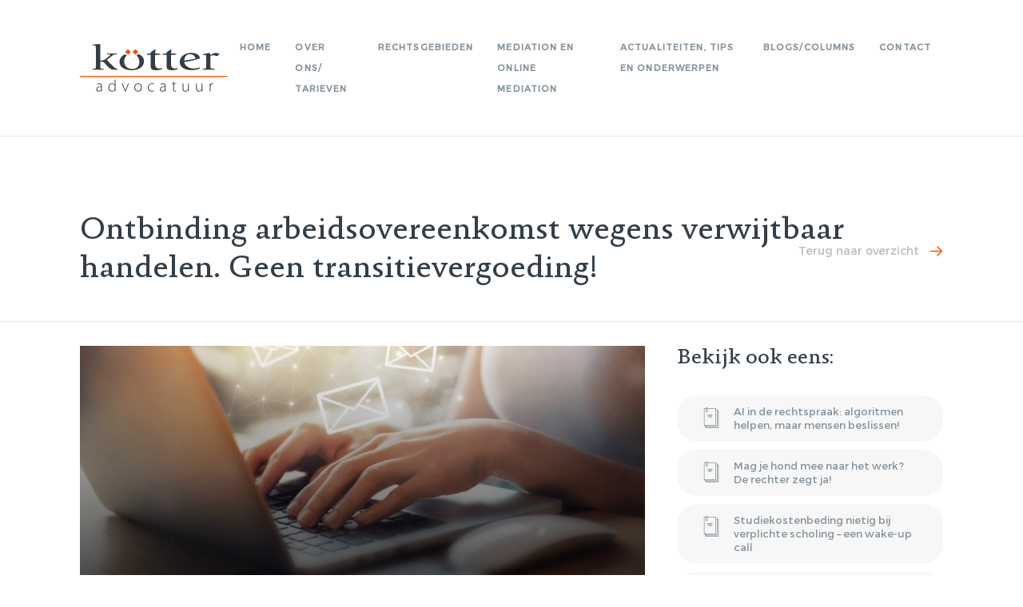

--- FILE ---
content_type: text/html; charset=UTF-8
request_url: http://kotteradvocatuur.nl/ontbinding-arbeidsovereenkomst-wegens-verwijtbaar-handelen-geen-transitievergoeding/
body_size: 24369
content:
<!DOCTYPE html><html lang="nl-NL"><head><meta http-equiv="Content-Type" content="text/html; charset=UTF-8" /><meta name="viewport" content="width=device-width, initial-scale=1, maximum-scale=1" /><link rel="apple-touch-icon" sizes="180x180" href="http://kotteradvocatuur.nl/wp-content/themes/kotter/assets/img/favicons/apple-touch-icon.png"><link rel="icon" type="image/png" sizes="32x32" href="http://kotteradvocatuur.nl/wp-content/themes/kotter/assets/img/favicons/favicon-32x32.png"><link rel="icon" type="image/png" sizes="16x16" href="http://kotteradvocatuur.nl/wp-content/themes/kotter/assets/img/favicons/favicon-16x16.png"><link rel="manifest" href="http://kotteradvocatuur.nl/wp-content/themes/kotter/assets/img/favicons/manifest.json"><link rel="mask-icon" href="http://kotteradvocatuur.nl/wp-content/themes/kotter/assets/img/favicons/safari-pinned-tab.svg" color="#5bbad5"><meta name="theme-color" content="#ffffff"><title>Ontbinding arbeidsovereenkomst wegens verwijtbaar handelen. Geen transitievergoeding! - Kötter Advocatuur</title><meta name='robots' content='index, follow, max-image-preview:large, max-snippet:-1, max-video-preview:-1' /><style>img:is([sizes="auto" i], [sizes^="auto," i]) { contain-intrinsic-size: 3000px 1500px }</style><link rel="canonical" href="http://kotteradvocatuur.nl/ontbinding-arbeidsovereenkomst-wegens-verwijtbaar-handelen-geen-transitievergoeding/" /><meta property="og:locale" content="nl_NL" /><meta property="og:type" content="article" /><meta property="og:title" content="Ontbinding arbeidsovereenkomst wegens verwijtbaar handelen. Geen transitievergoeding! - Kötter Advocatuur" /><meta property="og:description" content="Op grond van artikel 7:673 lid 7 sub c BW is de transitievergoeding niet verschuldigd in het geval het eindigen of niet voortzetten van de arbeidsovereenkomst het gevolg is van ernstig verwijtbaar handelen of nalaten van de werknemer. In geval de arbeidsovereenkomst wegens verwijtbaar handelen van werknemer wordt ontbonden,  kan dus wel aanspraak worden gemaakt [&hellip;]" /><meta property="og:url" content="http://kotteradvocatuur.nl/ontbinding-arbeidsovereenkomst-wegens-verwijtbaar-handelen-geen-transitievergoeding/" /><meta property="og:site_name" content="Kötter Advocatuur" /><meta property="article:published_time" content="2018-09-17T11:42:49+00:00" /><meta property="og:image" content="http://kotteradvocatuur.nl/wp-content/uploads/2018/09/mail.jpg" /><meta property="og:image:width" content="1000" /><meta property="og:image:height" content="668" /><meta property="og:image:type" content="image/jpeg" /><meta name="author" content="Manon Visser" /><meta name="twitter:card" content="summary_large_image" /><meta name="twitter:label1" content="Geschreven door" /><meta name="twitter:data1" content="Manon Visser" /><meta name="twitter:label2" content="Geschatte leestijd" /><meta name="twitter:data2" content="1 minuut" /> <script type="application/ld+json" class="yoast-schema-graph">{"@context":"https://schema.org","@graph":[{"@type":"Article","@id":"http://kotteradvocatuur.nl/ontbinding-arbeidsovereenkomst-wegens-verwijtbaar-handelen-geen-transitievergoeding/#article","isPartOf":{"@id":"http://kotteradvocatuur.nl/ontbinding-arbeidsovereenkomst-wegens-verwijtbaar-handelen-geen-transitievergoeding/"},"author":{"name":"Manon Visser","@id":"http://kotteradvocatuur.nl/#/schema/person/f3d21f81b4e975baec347bf65ea72232"},"headline":"Ontbinding arbeidsovereenkomst wegens verwijtbaar handelen. Geen transitievergoeding!","datePublished":"2018-09-17T11:42:49+00:00","mainEntityOfPage":{"@id":"http://kotteradvocatuur.nl/ontbinding-arbeidsovereenkomst-wegens-verwijtbaar-handelen-geen-transitievergoeding/"},"wordCount":174,"commentCount":0,"image":{"@id":"http://kotteradvocatuur.nl/ontbinding-arbeidsovereenkomst-wegens-verwijtbaar-handelen-geen-transitievergoeding/#primaryimage"},"thumbnailUrl":"http://kotteradvocatuur.nl/wp-content/uploads/2018/09/mail.jpg","articleSection":["Arbeidsrecht"],"inLanguage":"nl-NL","potentialAction":[{"@type":"CommentAction","name":"Comment","target":["http://kotteradvocatuur.nl/ontbinding-arbeidsovereenkomst-wegens-verwijtbaar-handelen-geen-transitievergoeding/#respond"]}]},{"@type":"WebPage","@id":"http://kotteradvocatuur.nl/ontbinding-arbeidsovereenkomst-wegens-verwijtbaar-handelen-geen-transitievergoeding/","url":"http://kotteradvocatuur.nl/ontbinding-arbeidsovereenkomst-wegens-verwijtbaar-handelen-geen-transitievergoeding/","name":"Ontbinding arbeidsovereenkomst wegens verwijtbaar handelen. Geen transitievergoeding! - Kötter Advocatuur","isPartOf":{"@id":"http://kotteradvocatuur.nl/#website"},"primaryImageOfPage":{"@id":"http://kotteradvocatuur.nl/ontbinding-arbeidsovereenkomst-wegens-verwijtbaar-handelen-geen-transitievergoeding/#primaryimage"},"image":{"@id":"http://kotteradvocatuur.nl/ontbinding-arbeidsovereenkomst-wegens-verwijtbaar-handelen-geen-transitievergoeding/#primaryimage"},"thumbnailUrl":"http://kotteradvocatuur.nl/wp-content/uploads/2018/09/mail.jpg","datePublished":"2018-09-17T11:42:49+00:00","author":{"@id":"http://kotteradvocatuur.nl/#/schema/person/f3d21f81b4e975baec347bf65ea72232"},"breadcrumb":{"@id":"http://kotteradvocatuur.nl/ontbinding-arbeidsovereenkomst-wegens-verwijtbaar-handelen-geen-transitievergoeding/#breadcrumb"},"inLanguage":"nl-NL","potentialAction":[{"@type":"ReadAction","target":["http://kotteradvocatuur.nl/ontbinding-arbeidsovereenkomst-wegens-verwijtbaar-handelen-geen-transitievergoeding/"]}]},{"@type":"ImageObject","inLanguage":"nl-NL","@id":"http://kotteradvocatuur.nl/ontbinding-arbeidsovereenkomst-wegens-verwijtbaar-handelen-geen-transitievergoeding/#primaryimage","url":"http://kotteradvocatuur.nl/wp-content/uploads/2018/09/mail.jpg","contentUrl":"http://kotteradvocatuur.nl/wp-content/uploads/2018/09/mail.jpg","width":1000,"height":668},{"@type":"BreadcrumbList","@id":"http://kotteradvocatuur.nl/ontbinding-arbeidsovereenkomst-wegens-verwijtbaar-handelen-geen-transitievergoeding/#breadcrumb","itemListElement":[{"@type":"ListItem","position":1,"name":"Home","item":"http://kotteradvocatuur.nl/"},{"@type":"ListItem","position":2,"name":"Blogs/columns","item":"http://kotteradvocatuur.nl/blog/"},{"@type":"ListItem","position":3,"name":"Ontbinding arbeidsovereenkomst wegens verwijtbaar handelen. Geen transitievergoeding!"}]},{"@type":"WebSite","@id":"http://kotteradvocatuur.nl/#website","url":"http://kotteradvocatuur.nl/","name":"Kötter Advocatuur","description":"Arbeidsrecht, mediation, ondernemingsrecht en ambtenarenrecht","potentialAction":[{"@type":"SearchAction","target":{"@type":"EntryPoint","urlTemplate":"http://kotteradvocatuur.nl/?s={search_term_string}"},"query-input":{"@type":"PropertyValueSpecification","valueRequired":true,"valueName":"search_term_string"}}],"inLanguage":"nl-NL"},{"@type":"Person","@id":"http://kotteradvocatuur.nl/#/schema/person/f3d21f81b4e975baec347bf65ea72232","name":"Manon Visser","image":{"@type":"ImageObject","inLanguage":"nl-NL","@id":"http://kotteradvocatuur.nl/#/schema/person/image/","url":"https://secure.gravatar.com/avatar/7d24377a20b2e93f961dd28271bf8b3dc53590aaa7025f4c9831ce634f22a23e?s=96&d=mm&r=g","contentUrl":"https://secure.gravatar.com/avatar/7d24377a20b2e93f961dd28271bf8b3dc53590aaa7025f4c9831ce634f22a23e?s=96&d=mm&r=g","caption":"Manon Visser"},"url":"http://kotteradvocatuur.nl/author/manon/"}]}</script> <link rel="alternate" type="application/rss+xml" title="Kötter Advocatuur &raquo; Ontbinding arbeidsovereenkomst wegens verwijtbaar handelen. Geen transitievergoeding! reacties feed" href="http://kotteradvocatuur.nl/ontbinding-arbeidsovereenkomst-wegens-verwijtbaar-handelen-geen-transitievergoeding/feed/" /><link rel='stylesheet' id='wp-block-library-css' href='http://kotteradvocatuur.nl/wp-includes/css/dist/block-library/style.min.css?ver=21fe833496b59ca739706393b030fbd3' type='text/css' media='all' /><style id='classic-theme-styles-inline-css' type='text/css'>/*! This file is auto-generated */
.wp-block-button__link{color:#fff;background-color:#32373c;border-radius:9999px;box-shadow:none;text-decoration:none;padding:calc(.667em + 2px) calc(1.333em + 2px);font-size:1.125em}.wp-block-file__button{background:#32373c;color:#fff;text-decoration:none}</style><style id='global-styles-inline-css' type='text/css'>:root{--wp--preset--aspect-ratio--square: 1;--wp--preset--aspect-ratio--4-3: 4/3;--wp--preset--aspect-ratio--3-4: 3/4;--wp--preset--aspect-ratio--3-2: 3/2;--wp--preset--aspect-ratio--2-3: 2/3;--wp--preset--aspect-ratio--16-9: 16/9;--wp--preset--aspect-ratio--9-16: 9/16;--wp--preset--color--black: #000000;--wp--preset--color--cyan-bluish-gray: #abb8c3;--wp--preset--color--white: #ffffff;--wp--preset--color--pale-pink: #f78da7;--wp--preset--color--vivid-red: #cf2e2e;--wp--preset--color--luminous-vivid-orange: #ff6900;--wp--preset--color--luminous-vivid-amber: #fcb900;--wp--preset--color--light-green-cyan: #7bdcb5;--wp--preset--color--vivid-green-cyan: #00d084;--wp--preset--color--pale-cyan-blue: #8ed1fc;--wp--preset--color--vivid-cyan-blue: #0693e3;--wp--preset--color--vivid-purple: #9b51e0;--wp--preset--gradient--vivid-cyan-blue-to-vivid-purple: linear-gradient(135deg,rgba(6,147,227,1) 0%,rgb(155,81,224) 100%);--wp--preset--gradient--light-green-cyan-to-vivid-green-cyan: linear-gradient(135deg,rgb(122,220,180) 0%,rgb(0,208,130) 100%);--wp--preset--gradient--luminous-vivid-amber-to-luminous-vivid-orange: linear-gradient(135deg,rgba(252,185,0,1) 0%,rgba(255,105,0,1) 100%);--wp--preset--gradient--luminous-vivid-orange-to-vivid-red: linear-gradient(135deg,rgba(255,105,0,1) 0%,rgb(207,46,46) 100%);--wp--preset--gradient--very-light-gray-to-cyan-bluish-gray: linear-gradient(135deg,rgb(238,238,238) 0%,rgb(169,184,195) 100%);--wp--preset--gradient--cool-to-warm-spectrum: linear-gradient(135deg,rgb(74,234,220) 0%,rgb(151,120,209) 20%,rgb(207,42,186) 40%,rgb(238,44,130) 60%,rgb(251,105,98) 80%,rgb(254,248,76) 100%);--wp--preset--gradient--blush-light-purple: linear-gradient(135deg,rgb(255,206,236) 0%,rgb(152,150,240) 100%);--wp--preset--gradient--blush-bordeaux: linear-gradient(135deg,rgb(254,205,165) 0%,rgb(254,45,45) 50%,rgb(107,0,62) 100%);--wp--preset--gradient--luminous-dusk: linear-gradient(135deg,rgb(255,203,112) 0%,rgb(199,81,192) 50%,rgb(65,88,208) 100%);--wp--preset--gradient--pale-ocean: linear-gradient(135deg,rgb(255,245,203) 0%,rgb(182,227,212) 50%,rgb(51,167,181) 100%);--wp--preset--gradient--electric-grass: linear-gradient(135deg,rgb(202,248,128) 0%,rgb(113,206,126) 100%);--wp--preset--gradient--midnight: linear-gradient(135deg,rgb(2,3,129) 0%,rgb(40,116,252) 100%);--wp--preset--font-size--small: 13px;--wp--preset--font-size--medium: 20px;--wp--preset--font-size--large: 36px;--wp--preset--font-size--x-large: 42px;--wp--preset--spacing--20: 0.44rem;--wp--preset--spacing--30: 0.67rem;--wp--preset--spacing--40: 1rem;--wp--preset--spacing--50: 1.5rem;--wp--preset--spacing--60: 2.25rem;--wp--preset--spacing--70: 3.38rem;--wp--preset--spacing--80: 5.06rem;--wp--preset--shadow--natural: 6px 6px 9px rgba(0, 0, 0, 0.2);--wp--preset--shadow--deep: 12px 12px 50px rgba(0, 0, 0, 0.4);--wp--preset--shadow--sharp: 6px 6px 0px rgba(0, 0, 0, 0.2);--wp--preset--shadow--outlined: 6px 6px 0px -3px rgba(255, 255, 255, 1), 6px 6px rgba(0, 0, 0, 1);--wp--preset--shadow--crisp: 6px 6px 0px rgba(0, 0, 0, 1);}:where(.is-layout-flex){gap: 0.5em;}:where(.is-layout-grid){gap: 0.5em;}body .is-layout-flex{display: flex;}.is-layout-flex{flex-wrap: wrap;align-items: center;}.is-layout-flex > :is(*, div){margin: 0;}body .is-layout-grid{display: grid;}.is-layout-grid > :is(*, div){margin: 0;}:where(.wp-block-columns.is-layout-flex){gap: 2em;}:where(.wp-block-columns.is-layout-grid){gap: 2em;}:where(.wp-block-post-template.is-layout-flex){gap: 1.25em;}:where(.wp-block-post-template.is-layout-grid){gap: 1.25em;}.has-black-color{color: var(--wp--preset--color--black) !important;}.has-cyan-bluish-gray-color{color: var(--wp--preset--color--cyan-bluish-gray) !important;}.has-white-color{color: var(--wp--preset--color--white) !important;}.has-pale-pink-color{color: var(--wp--preset--color--pale-pink) !important;}.has-vivid-red-color{color: var(--wp--preset--color--vivid-red) !important;}.has-luminous-vivid-orange-color{color: var(--wp--preset--color--luminous-vivid-orange) !important;}.has-luminous-vivid-amber-color{color: var(--wp--preset--color--luminous-vivid-amber) !important;}.has-light-green-cyan-color{color: var(--wp--preset--color--light-green-cyan) !important;}.has-vivid-green-cyan-color{color: var(--wp--preset--color--vivid-green-cyan) !important;}.has-pale-cyan-blue-color{color: var(--wp--preset--color--pale-cyan-blue) !important;}.has-vivid-cyan-blue-color{color: var(--wp--preset--color--vivid-cyan-blue) !important;}.has-vivid-purple-color{color: var(--wp--preset--color--vivid-purple) !important;}.has-black-background-color{background-color: var(--wp--preset--color--black) !important;}.has-cyan-bluish-gray-background-color{background-color: var(--wp--preset--color--cyan-bluish-gray) !important;}.has-white-background-color{background-color: var(--wp--preset--color--white) !important;}.has-pale-pink-background-color{background-color: var(--wp--preset--color--pale-pink) !important;}.has-vivid-red-background-color{background-color: var(--wp--preset--color--vivid-red) !important;}.has-luminous-vivid-orange-background-color{background-color: var(--wp--preset--color--luminous-vivid-orange) !important;}.has-luminous-vivid-amber-background-color{background-color: var(--wp--preset--color--luminous-vivid-amber) !important;}.has-light-green-cyan-background-color{background-color: var(--wp--preset--color--light-green-cyan) !important;}.has-vivid-green-cyan-background-color{background-color: var(--wp--preset--color--vivid-green-cyan) !important;}.has-pale-cyan-blue-background-color{background-color: var(--wp--preset--color--pale-cyan-blue) !important;}.has-vivid-cyan-blue-background-color{background-color: var(--wp--preset--color--vivid-cyan-blue) !important;}.has-vivid-purple-background-color{background-color: var(--wp--preset--color--vivid-purple) !important;}.has-black-border-color{border-color: var(--wp--preset--color--black) !important;}.has-cyan-bluish-gray-border-color{border-color: var(--wp--preset--color--cyan-bluish-gray) !important;}.has-white-border-color{border-color: var(--wp--preset--color--white) !important;}.has-pale-pink-border-color{border-color: var(--wp--preset--color--pale-pink) !important;}.has-vivid-red-border-color{border-color: var(--wp--preset--color--vivid-red) !important;}.has-luminous-vivid-orange-border-color{border-color: var(--wp--preset--color--luminous-vivid-orange) !important;}.has-luminous-vivid-amber-border-color{border-color: var(--wp--preset--color--luminous-vivid-amber) !important;}.has-light-green-cyan-border-color{border-color: var(--wp--preset--color--light-green-cyan) !important;}.has-vivid-green-cyan-border-color{border-color: var(--wp--preset--color--vivid-green-cyan) !important;}.has-pale-cyan-blue-border-color{border-color: var(--wp--preset--color--pale-cyan-blue) !important;}.has-vivid-cyan-blue-border-color{border-color: var(--wp--preset--color--vivid-cyan-blue) !important;}.has-vivid-purple-border-color{border-color: var(--wp--preset--color--vivid-purple) !important;}.has-vivid-cyan-blue-to-vivid-purple-gradient-background{background: var(--wp--preset--gradient--vivid-cyan-blue-to-vivid-purple) !important;}.has-light-green-cyan-to-vivid-green-cyan-gradient-background{background: var(--wp--preset--gradient--light-green-cyan-to-vivid-green-cyan) !important;}.has-luminous-vivid-amber-to-luminous-vivid-orange-gradient-background{background: var(--wp--preset--gradient--luminous-vivid-amber-to-luminous-vivid-orange) !important;}.has-luminous-vivid-orange-to-vivid-red-gradient-background{background: var(--wp--preset--gradient--luminous-vivid-orange-to-vivid-red) !important;}.has-very-light-gray-to-cyan-bluish-gray-gradient-background{background: var(--wp--preset--gradient--very-light-gray-to-cyan-bluish-gray) !important;}.has-cool-to-warm-spectrum-gradient-background{background: var(--wp--preset--gradient--cool-to-warm-spectrum) !important;}.has-blush-light-purple-gradient-background{background: var(--wp--preset--gradient--blush-light-purple) !important;}.has-blush-bordeaux-gradient-background{background: var(--wp--preset--gradient--blush-bordeaux) !important;}.has-luminous-dusk-gradient-background{background: var(--wp--preset--gradient--luminous-dusk) !important;}.has-pale-ocean-gradient-background{background: var(--wp--preset--gradient--pale-ocean) !important;}.has-electric-grass-gradient-background{background: var(--wp--preset--gradient--electric-grass) !important;}.has-midnight-gradient-background{background: var(--wp--preset--gradient--midnight) !important;}.has-small-font-size{font-size: var(--wp--preset--font-size--small) !important;}.has-medium-font-size{font-size: var(--wp--preset--font-size--medium) !important;}.has-large-font-size{font-size: var(--wp--preset--font-size--large) !important;}.has-x-large-font-size{font-size: var(--wp--preset--font-size--x-large) !important;}
:where(.wp-block-post-template.is-layout-flex){gap: 1.25em;}:where(.wp-block-post-template.is-layout-grid){gap: 1.25em;}
:where(.wp-block-columns.is-layout-flex){gap: 2em;}:where(.wp-block-columns.is-layout-grid){gap: 2em;}
:root :where(.wp-block-pullquote){font-size: 1.5em;line-height: 1.6;}</style><link rel='stylesheet' id='main-css' href='http://kotteradvocatuur.nl/wp-content/cache/autoptimize/autoptimize_single_63ae404c0be39e63758a3aad40f866c6.php' type='text/css' media='all' /><link rel='stylesheet' id='slick-styles-css' href='http://kotteradvocatuur.nl/wp-content/cache/autoptimize/autoptimize_single_f38b2db10e01b1572732a3191d538707.php' type='text/css' media='all' /> <script defer type="text/javascript" src="http://kotteradvocatuur.nl/wp-includes/js/jquery/jquery.min.js?ver=3.7.1" id="jquery-core-js"></script> <script defer type="text/javascript" src="http://kotteradvocatuur.nl/wp-includes/js/jquery/jquery-migrate.min.js?ver=3.4.1" id="jquery-migrate-js"></script> <script defer type="text/javascript" src="http://kotteradvocatuur.nl/wp-content/cache/autoptimize/autoptimize_single_7d05f92297dede9ecfe3706efb95677a.php" id="waypoint_script-js"></script> <link rel="https://api.w.org/" href="http://kotteradvocatuur.nl/wp-json/" /><link rel="alternate" title="JSON" type="application/json" href="http://kotteradvocatuur.nl/wp-json/wp/v2/posts/591" /><link rel="EditURI" type="application/rsd+xml" title="RSD" href="http://kotteradvocatuur.nl/xmlrpc.php?rsd" /><link rel="alternate" title="oEmbed (JSON)" type="application/json+oembed" href="http://kotteradvocatuur.nl/wp-json/oembed/1.0/embed?url=http%3A%2F%2Fkotteradvocatuur.nl%2Fontbinding-arbeidsovereenkomst-wegens-verwijtbaar-handelen-geen-transitievergoeding%2F" /><link rel="alternate" title="oEmbed (XML)" type="text/xml+oembed" href="http://kotteradvocatuur.nl/wp-json/oembed/1.0/embed?url=http%3A%2F%2Fkotteradvocatuur.nl%2Fontbinding-arbeidsovereenkomst-wegens-verwijtbaar-handelen-geen-transitievergoeding%2F&#038;format=xml" /><link rel="icon" href="http://kotteradvocatuur.nl/wp-content/uploads/2018/08/cropped-logo-kotter-advocatuur-32x32.png" sizes="32x32" /><link rel="icon" href="http://kotteradvocatuur.nl/wp-content/uploads/2018/08/cropped-logo-kotter-advocatuur-192x192.png" sizes="192x192" /><link rel="apple-touch-icon" href="http://kotteradvocatuur.nl/wp-content/uploads/2018/08/cropped-logo-kotter-advocatuur-180x180.png" /><meta name="msapplication-TileImage" content="http://kotteradvocatuur.nl/wp-content/uploads/2018/08/cropped-logo-kotter-advocatuur-270x270.png" /></head><body class="wp-singular post-template-default single single-post postid-591 single-format-standard wp-theme-kotter"><nav class="side-menu"><ul id="menu-header-menu" class="header-menu"><li id="menu-item-52" class="menu-item menu-item-type-post_type menu-item-object-page menu-item-home menu-item-52"><a href="http://kotteradvocatuur.nl/"><span>Home</span></a></li><li id="menu-item-53" class="menu-item menu-item-type-post_type menu-item-object-page menu-item-has-children menu-item-53"><a href="http://kotteradvocatuur.nl/over-ons/"><span>Over ons/                            tarieven</span></a><ul class="sub-menu"><li id="menu-item-179" class="menu-item menu-item-type-post_type menu-item-object-page menu-item-179"><a href="http://kotteradvocatuur.nl/over-mij/"><span>Over mij</span></a></li><li id="menu-item-180" class="menu-item menu-item-type-post_type menu-item-object-page menu-item-180"><a href="http://kotteradvocatuur.nl/over-ons/ervaren-advocaat/"><span>Ervaren advocaat</span></a></li><li id="menu-item-277" class="menu-item menu-item-type-custom menu-item-object-custom menu-item-has-children menu-item-277"><a href="#"><span>Proefschriften</span></a><ul class="sub-menu"><li id="menu-item-278" class="menu-item menu-item-type-post_type menu-item-object-page menu-item-278"><a href="http://kotteradvocatuur.nl/rechtspositie-sollicitant-en-werknemer/"><span>Rechtspositie sollicitant &#038; werknemer</span></a></li><li id="menu-item-279" class="menu-item menu-item-type-post_type menu-item-object-page menu-item-279"><a href="http://kotteradvocatuur.nl/de-toegang-tot-het-recht/"><span>Toegang tot recht</span></a></li></ul></li><li id="menu-item-701" class="menu-item menu-item-type-post_type menu-item-object-page menu-item-701"><a href="http://kotteradvocatuur.nl/tarieven/"><span>Tarieven</span></a></li><li id="menu-item-487" class="menu-item menu-item-type-custom menu-item-object-custom menu-item-487"><a href="http://kotteradvocatuur.nl/wp-content/uploads/2018/06/privacystatement-kotter-advocatuur.pdf"><span>Privacy statement</span></a></li><li id="menu-item-850" class="menu-item menu-item-type-custom menu-item-object-custom menu-item-has-children menu-item-850"><a href="#"><span>Publicaties</span></a><ul class="sub-menu"><li id="menu-item-860" class="menu-item menu-item-type-custom menu-item-object-custom menu-item-860"><a href="http://kotteradvocatuur.nl/wp-content/uploads/2019/05/Data-Juridica-Eenheid-in-verscheidenheid.pdf"><span>Eenheid in verscheidenheid, 01-01-2005, DJ 2005/6022</span></a></li><li id="menu-item-852" class="menu-item menu-item-type-custom menu-item-object-custom menu-item-852"><a href="http://kotteradvocatuur.nl/wp-content/uploads/2019/05/ArbeidsRecht.-Maandblad-voor-de-praktijk-De-rechtspositie-van-de-sollicitant.pdf"><span>De rechtspositie van de sollicitant, 25-08-2011, ArbeidsRecht 2011/40</span></a></li><li id="menu-item-872" class="menu-item menu-item-type-custom menu-item-object-custom menu-item-872"><a href="http://kotteradvocatuur.nl/wp-content/uploads/2019/05/Tijdschrift-Recht-en-Arbeid-De-rechtspositie-van-de-sollicitant-en-van-de-werknemer-tijdens-de-proe.pdf"><span>De rechtspositie van de sollicitant en van de werknemer tijdens de proeftijd, 20-12-2011, TRA 2011/107</span></a></li><li id="menu-item-862" class="menu-item menu-item-type-custom menu-item-object-custom menu-item-862"><a href="http://kotteradvocatuur.nl/wp-content/uploads/2019/05/Data-Juridica-Terugbetaling-van-studiekosten-na-proeftijdontslag-Een-dure-les.pdf"><span>Terugbetaling van studiekosten na proeftijdontslag? Een dure les?, 14-03-2012, DJ 2012/1075</span></a></li><li id="menu-item-870" class="menu-item menu-item-type-custom menu-item-object-custom menu-item-870"><a href="http://kotteradvocatuur.nl/wp-content/uploads/2019/05/Tijdschrift-Recht-en-Arbeid-Anoniem-solliciteren-a-blessing-in-disguise.pdf"><span>Anoniem solliciteren, a blessing in disguise?, 31-01-2012, TRA 2012/2</span></a></li><li id="menu-item-856" class="menu-item menu-item-type-custom menu-item-object-custom menu-item-856"><a href="http://kotteradvocatuur.nl/wp-content/uploads/2019/05/ArbeidsRecht.-Maandblad-voor-de-praktijk-Verplicht-handen-schudden-Balans-tussen-integratie-en-dis.pdf"><span>Verplicht handen schudden? Balans tussen integratie en discriminatie?, 17-09-2012, ArbeidsRecht 2012/47</span></a></li><li id="menu-item-868" class="menu-item menu-item-type-custom menu-item-object-custom menu-item-868"><a href="http://kotteradvocatuur.nl/wp-content/uploads/2019/05/Nederlands-Juristenblad-Koer-Kaya-Lenteakkoord-en-Hoofdlijnennotitie-Kamp.pdf"><span>Koser Kaya, Lenteakkoord en Hoofdlijnennotitie Kamp, 05-10-2012, NJB 2012/1951</span></a></li><li id="menu-item-858" class="menu-item menu-item-type-custom menu-item-object-custom menu-item-858"><a href="http://kotteradvocatuur.nl/wp-content/uploads/2019/05/ArbeidsRecht.-Maandblad-voor-de-praktijk-Verzwijging-strafrechtelijk-verleden.-Wie-zwijgt-die-blijf.pdf"><span>Verwijging strafrechtelijk verleden. Wie zwijgt die blijft?, 08-04-2013, ArbeidsRecht 2013/28</span></a></li><li id="menu-item-866" class="menu-item menu-item-type-custom menu-item-object-custom menu-item-866"><a href="http://kotteradvocatuur.nl/wp-content/uploads/2019/05/Nederlands-Juristenblad-Het-Sociaal-Akkoord.pdf"><span>Het Sociaal akkoord, 10-09-2013, NJB 2013/1931</span></a></li><li id="menu-item-854" class="menu-item menu-item-type-custom menu-item-object-custom menu-item-854"><a href="http://kotteradvocatuur.nl/wp-content/uploads/2019/05/ArbeidsRecht.-Maandblad-voor-de-praktijk-Obese-zwaarwegende-ontslaggrond-of-discriminatie.pdf"><span>Obese: zwaarwegende ontslaggrond of discriminatie?, 14-10-2015, ArbeidsRecht 2015/50</span></a></li><li id="menu-item-864" class="menu-item menu-item-type-custom menu-item-object-custom menu-item-864"><a href="http://kotteradvocatuur.nl/wp-content/uploads/2019/05/De-Proeftijd-past-present-future.pdf"><span>De proeftijd: past, present, future, Arbeidsrecht 2019/16</span></a></li></ul></li><li id="menu-item-27959" class="menu-item menu-item-type-custom menu-item-object-custom menu-item-27959"><a href="http://kotteradvocatuur.nl/wp-content/uploads/2021/05/kantoorklachtenregeling-.pdf"><span>Klachtenregeling</span></a></li></ul></li><li id="menu-item-1220" class="menu-item menu-item-type-post_type menu-item-object-page menu-item-has-children menu-item-1220"><a href="http://kotteradvocatuur.nl/rechtsgebieden-2/"><span>Rechtsgebieden</span></a><ul class="sub-menu"><li id="menu-item-183" class="menu-item menu-item-type-post_type menu-item-object-page menu-item-183"><a href="http://kotteradvocatuur.nl/rechtsgebieden/ambtenarenrecht/"><span>Ambtenarenrecht</span></a></li><li id="menu-item-182" class="menu-item menu-item-type-post_type menu-item-object-page menu-item-182"><a href="http://kotteradvocatuur.nl/rechtsgebieden/arbeidsrecht/"><span>Arbeidsrecht</span></a></li><li id="menu-item-181" class="menu-item menu-item-type-post_type menu-item-object-page menu-item-181"><a href="http://kotteradvocatuur.nl/rechtsgebieden/ondernemingsrecht/"><span>Ondernemingsrecht</span></a></li><li id="menu-item-743" class="menu-item menu-item-type-custom menu-item-object-custom menu-item-743"><a href="http://kotteradvocatuur.nl/sociale-zekerheidsrecht/"><span>Sociale zekerheidsrecht</span></a></li><li id="menu-item-744" class="menu-item menu-item-type-custom menu-item-object-custom menu-item-744"><a href="http://kotteradvocatuur.nl/huurrecht/"><span>Huurrecht</span></a></li><li id="menu-item-206" class="menu-item menu-item-type-post_type menu-item-object-page menu-item-206"><a href="http://kotteradvocatuur.nl/incassos/"><span>Incasso’s</span></a></li></ul></li><li id="menu-item-1438" class="menu-item menu-item-type-post_type menu-item-object-page menu-item-has-children menu-item-1438"><a href="http://kotteradvocatuur.nl/mediation-2-2/"><span>Mediation en online mediation</span></a><ul class="sub-menu"><li id="menu-item-28123" class="menu-item menu-item-type-post_type menu-item-object-page menu-item-28123"><a href="http://kotteradvocatuur.nl/responsemediation/"><span>Response Mediation</span></a></li><li id="menu-item-1463" class="menu-item menu-item-type-post_type menu-item-object-page menu-item-1463"><a href="http://kotteradvocatuur.nl/online-mediation-3/"><span>Online mediation</span></a></li></ul></li><li id="menu-item-1255" class="menu-item menu-item-type-custom menu-item-object-custom menu-item-has-children menu-item-1255"><a href="#"><span>Actualiteiten, tips en onderwerpen</span></a><ul class="sub-menu"><li id="menu-item-1326" class="menu-item menu-item-type-post_type menu-item-object-page menu-item-1326"><a href="http://kotteradvocatuur.nl/actualiteiten-en-tips/"><span>Actualiteiten en tips</span></a></li><li id="menu-item-28190" class="menu-item menu-item-type-post_type menu-item-object-page menu-item-28190"><a href="http://kotteradvocatuur.nl/meer-zekerheid-voor-flexwerkers-wat-gaat-er-veranderen/"><span>Meer zekerheid voor flexwerkers: wat gaat er veranderen?</span></a></li><li id="menu-item-1414" class="menu-item menu-item-type-post_type menu-item-object-page menu-item-has-children menu-item-1414"><a href="http://kotteradvocatuur.nl/blogs-m-b-t-corona/"><span>Blogs m.b.t. corona</span></a><ul class="sub-menu"><li id="menu-item-1419" class="menu-item menu-item-type-post_type menu-item-object-page menu-item-1419"><a href="http://kotteradvocatuur.nl/loonsverlaging-wegens-corona-crisis-toegestaan/"><span>Loonsverlaging wegens Corona-crisis Toegestaan?</span></a></li><li id="menu-item-1428" class="menu-item menu-item-type-post_type menu-item-object-page menu-item-1428"><a href="http://kotteradvocatuur.nl/cornona-virus-en-voortzetting-arbeidsovereenkomst-voor-bepaalde-tijd/"><span>Cornona-virus en voortzetting arbeidsovereenkomst voor bepaalde tijd</span></a></li><li id="menu-item-1424" class="menu-item menu-item-type-post_type menu-item-object-page menu-item-1424"><a href="http://kotteradvocatuur.nl/kan-de-coronacrisis-aanleiding-zijn-tot-huurprijsverlaging-of-ontbinding-van-de-huurovereenkomst/"><span>Kan de Coronacrisis aanleiding zijn tot huurprijsverlaging of ontbinding van de huurovereenkomst?</span></a></li></ul></li><li id="menu-item-1323" class="menu-item menu-item-type-post_type menu-item-object-page menu-item-1323"><a href="http://kotteradvocatuur.nl/schorsing-en-op-non-actiefstelling/"><span>Schorsing en op non-actiefstelling</span></a></li><li id="menu-item-1320" class="menu-item menu-item-type-post_type menu-item-object-page menu-item-1320"><a href="http://kotteradvocatuur.nl/arbeidsrecht-belangrijke-wijzigingen-in-de-laatste-jaren/"><span>Arbeidsrecht: Belangrijke wijzigingen in de laatste jaren</span></a></li><li id="menu-item-1315" class="menu-item menu-item-type-post_type menu-item-object-page menu-item-1315"><a href="http://kotteradvocatuur.nl/slapend-dienstverband/"><span>Slapend dienstverband</span></a></li><li id="menu-item-1310" class="menu-item menu-item-type-post_type menu-item-object-page menu-item-1310"><a href="http://kotteradvocatuur.nl/wet-compensatie-transitievergoeding-2/"><span>Wet compensatie transitievergoeding</span></a></li><li id="menu-item-1256" class="menu-item menu-item-type-post_type menu-item-object-page menu-item-1256"><a href="http://kotteradvocatuur.nl/ontslag-op-staande-voet/"><span>Ontslag op staande voet</span></a></li></ul></li><li id="menu-item-114" class="menu-item menu-item-type-post_type menu-item-object-page current_page_parent menu-item-114"><a href="http://kotteradvocatuur.nl/blog/"><span>Blogs/columns</span></a></li><li id="menu-item-57" class="menu-item menu-item-type-post_type menu-item-object-page menu-item-57"><a href="http://kotteradvocatuur.nl/contact/"><span>Contact</span></a></li></ul></nav><div class="body-container"><header class="site-header "><div class="grid"><div class="navbar"> <a class="logo" href="http://kotteradvocatuur.nl/" title="Kötter Advocatuur"  rel="home"> <svg width="146" height="48" viewBox="0 0 146 48" xmlns="http://www.w3.org/2000/svg"> <g fill="none" fill-rule="evenodd"> <path d="M.211594 32.386813h145.365218" stroke="#FF5100"/> <path d="M46.02174 6.90989C46.550724 6.382418 47.45 5.38022 47.45 5.38022s.846377.94945 1.42826 1.52967c.581885.58022 1.639856 1.318681 1.639856 1.318681s-1.11087.843956-1.639855 1.318682c-.528986.474725-1.428261 1.52967-1.428261 1.52967s-.952174-1.054945-1.42826-1.52967c-.476088-.421978-1.639856-1.318682-1.639856-1.318682s1.057971-.791208 1.639855-1.31868zM53.374638 6.90989c.528985-.527472 1.42826-1.52967 1.42826-1.52967s.846377.94945 1.428261 1.52967c.581885.58022 1.639856 1.318681 1.639856 1.318681s-1.11087.843956-1.639856 1.318682c-.528985.474725-1.42826 1.52967-1.42826 1.52967s-.952174-1.054945-1.428261-1.52967c-.476087-.421978-1.639855-1.318682-1.639855-1.318682s1.11087-.791208 1.639855-1.31868z" fill="#FF5100" fill-rule="nonzero"/> <path d="M12.37826 25.002198l1.216668-.105495c1.745652-.158241 2.16884-.158241 2.16884-2.584615V6.065934c0-2.795604 0-4.378022-1.79855-4.378022-.264493 0-.581885.052747-.687682.052747l-.74058.052748-.158695-.79121c1.586956-.263735 5.607246-.580219 7.723188-.580219v16.246154h.846377c1.79855 0 3.068116-.421978 4.496377-1.52967l1.79855-1.476923c1.692754-1.37143 2.697827-2.162638 2.697827-2.69011 0-.369231-.74058-.369231-1.534058-.421978l-1.586957-.052748v-.791208h9.944928v.791208l-.952174.052748c-1.79855.158241-2.486232.263736-3.914493 1.371428l-2.063043 1.582418c-1.375363 1.054945-2.59203 2.162637-3.226812 2.584615.581884.685714 1.745652 2.004396 3.226812 3.428572l2.592029 2.531868c2.750724 2.69011 3.491304 2.901098 4.919565 2.901098v.79121h-2.803623c-2.380435 0-2.856522-.158242-3.702899-.527473-1.005072-.369231-2.697826-1.898901-4.231884-3.586813l-1.904348-2.057143c-.899275-.94945-1.692753-1.74066-3.27971-1.74066h-1.322464v4.483517c0 2.426374.423189 2.426374 2.22174 2.584615l1.163768.105495v.791209H12.37826v-.79121zM81.252174 25.16044c-.687681.210989-3.385507 1.16044-5.87174 1.16044-5.395651 0-5.501448-1.95165-5.501448-5.854946v-9.23077c-1.11087-.052746-2.59203-.105494-3.861595-.36923v-.791209c1.269565-.052747 2.803624-.263736 3.861594-.36923V8.703297c1.269566-1.16044 2.96232-2.268132 4.337682-3.059341l.581884.158242c-.158696.685714-.581884 2.848351-.581884 3.85055 1.375362.052747 3.967391.263736 5.289855.36923v.791209c-1.269565.263736-3.861595.316483-5.289855.36923v7.595605c0 2.795604 0 5.802198 4.231884 5.802198 1.05797 0 1.957246-.158242 2.53913-.316484l.264493.896704zM96.910145 25.16044c-.687681.210989-3.385507 1.16044-5.87174 1.16044-5.395651 0-5.501448-1.95165-5.501448-5.854946v-9.23077c-1.11087-.052746-2.59203-.105494-3.861595-.36923v-.791209c1.269565-.052747 2.803623-.263736 3.861594-.36923V8.703297c1.269566-1.16044 2.96232-2.268132 4.337682-3.059341l.581884.158242c-.158696.685714-.581884 2.848351-.581884 3.85055 1.375362.052747 3.967391.263736 5.289855.36923v.791209c-1.269565.263736-3.861594.316483-5.289855.36923v7.595605c0 2.795604 0 5.802198 4.231884 5.802198 1.05797 0 1.957246-.158242 2.53913-.316484l.264493.896704zM118.598551 24.316484c-.793479.527472-4.178986 1.951648-8.728261 1.951648-6.242029 0-11.373189-2.953846-11.373189-7.964835 0-5.96044 5.818841-9.125275 11.531885-9.125275 6.665217 0 8.093478 3.428571 8.72826 5.327472-5.660145 1.951649-11.426087 3.059341-15.710869 3.745056.211594 2.162637 2.592029 6.32967 9.310145 6.32967 3.015217 0 4.919565-.896704 5.607246-1.107692l.634783.843955zm-15.552174-7.542858c3.597101-.474725 7.776087-1.213186 11.214493-2.004395-.687682-2.162638-1.957247-4.272528-5.713044-4.272528-4.178985-.052747-5.501449 3.692308-5.501449 6.276923zM121.243478 25.002198l1.216667-.105495c1.745652-.158241 2.168841-.158241 2.168841-2.584615v-6.857143c0-3.63956 0-4.378022-1.375363-4.378022-.423188 0-.793478.158242-1.216666.21099l-.423189.105494-.423188-.843956c2.486232-.632967 5.81884-1.318682 7.194203-1.318682.211594.58022.370289 1.318682.370289 2.268132.74058-.58022 2.909421-2.268132 5.395653-2.268132 1.534058 0 3.121014.791209 3.755797 1.054945-.687681.843956-1.375363 1.371429-2.539131 2.004396-.687681-.158242-3.385507-.791209-4.073188-.791209-1.586957 0-2.380435.843956-2.380435 1.371429v9.441758c0 2.426374.423189 2.426374 3.015218 2.584615l1.163768.105495v.791209H121.19058v-.79121h.052898zM46.180435 11.815385c-.052899.052747-.052899.052747 0 0-1.79855 1.424175-2.486232 3.692307-2.486232 5.802197 0 3.903297 2.592029 7.437363 8.199275 7.437363 4.549276 0 6.823913-3.05934 6.823913-6.804395 0-2.479121-.793478-4.8-2.697826-6.224176h-.052898c.476087-.527473 1.534058-1.52967 1.745652-1.687913h.052898c3.438406 1.318682 5.50145 3.797803 5.50145 7.015385 0 6.065934-5.924638 8.967033-12.219566 8.967033-6.294927 0-11.955072-2.69011-11.955072-8.228571 0-3.63956 2.380435-6.171429 5.607246-7.595605h.052899c.264493.105495 1.42826 1.318682 1.42826 1.318682z" fill="#323E48" fill-rule="nonzero"/> <g fill="#323E48" fill-rule="nonzero"> <path d="M21.688406 45.415384c0 .632967.052898 1.265934.105797 1.898901h-.687681l-.105798-1.16044h-.052898c-.37029.632968-1.269565 1.318682-2.53913 1.318682-1.586957 0-2.327537-1.107692-2.327537-2.162637 0-1.846154 1.639855-2.953846 4.866667-2.9011v-.210988c0-.791209-.158696-2.373627-2.010145-2.32088-.687681 0-1.42826.158242-2.010145.58022l-.264493-.58022c.687681-.474725 1.586957-.685714 2.327536-.685714 2.327537 0 2.750725 1.74066 2.750725 3.112088v3.112088h-.052898zm-.793479-2.373626c-1.745652-.052747-4.02029.210989-4.02029 2.10989 0 1.16044.74058 1.635165 1.586957 1.635165 1.322464 0 2.063043-.791209 2.327536-1.582418.052899-.158241.105797-.316483.105797-.474725v-1.687912zM35.124637 35.551648v9.863736c0 .58022.052899 1.265934.052899 1.846154h-.687681l-.052899-1.476923h-.052898c-.423189.896703-1.375363 1.687912-2.856522 1.687912-1.957246 0-3.438406-1.635165-3.438406-4.008791 0-2.637363 1.639855-4.272528 3.597102-4.272528 1.375362 0 2.221739.685715 2.592029 1.371429h.052898v-5.010989h.793478zm-.74058 6.962637c0-.210989-.052898-.527472-.105796-.738461-.264493-1.054945-1.216667-1.951649-2.486232-1.951649-1.745652 0-2.856522 1.476924-2.856522 3.586814 0 1.793406.899275 3.428571 2.803623 3.428571 1.163768 0 2.22174-.738461 2.53913-2.057143.0529-.210989.105798-.421978.105798-.685714v-1.582418zM42.160145 39.34945l1.851449 4.905495c.317391.791209.581884 1.476923.793478 2.10989h.052899c.211594-.685714.528985-1.371429.793478-2.10989l1.904348-4.905495h.846377l-3.226812 7.912088h-.74058l-3.121014-7.912088h.846377zM61.150724 43.252747c0 2.953846-2.010144 4.21978-3.808695 4.21978-2.063044 0-3.65-1.582417-3.65-4.061538 0-2.742857 1.79855-4.21978 3.755797-4.21978 2.16884 0 3.702898 1.635164 3.702898 4.061538zm-6.665217.105494c0 2.004396 1.269565 3.48132 2.90942 3.48132 1.639855 0 2.96232-1.476924 2.96232-3.534067 0-1.476923-.846378-3.481319-2.909421-3.481319-2.063044 0-2.962319 1.793407-2.962319 3.534066zM73.211594 46.945055c-.37029.158241-1.163768.527472-2.327536.527472-2.327537 0-3.808696-1.687912-3.808696-4.061538 0-2.531868 1.745652-4.21978 4.126087-4.21978.952174 0 1.745652.263736 2.063043.474725L73 40.2989c-.423189-.21099-1.005073-.474726-1.904348-.474726-2.115942 0-3.226812 1.635165-3.226812 3.48132 0 2.057142 1.322464 3.42857 3.121015 3.42857.952174 0 1.534058-.263736 2.010145-.421977l.211594.632967zM84.584782 45.415384c0 .632967.052899 1.265934.105797 1.898901h-.68768l-.105798-1.16044h-.052898c-.37029.632968-1.269565 1.318682-2.53913 1.318682-1.586957 0-2.327537-1.107692-2.327537-2.162637 0-1.846154 1.639855-2.953846 4.866667-2.9011v-.210988c0-.791209-.158696-2.373627-2.010145-2.32088-.687681 0-1.428261.158242-2.010145.58022l-.264493-.58022c.687681-.474725 1.586957-.685714 2.327536-.685714 2.327536 0 2.750725 1.74066 2.750725 3.112088v3.112088h-.052899zm-.74058-2.373626c-1.745652-.052747-4.02029.210989-4.02029 2.10989 0 1.16044.74058 1.635165 1.586957 1.635165 1.322464 0 2.063044-.791209 2.327537-1.582418.052898-.158241.105797-.316483.105797-.474725v-1.687912zM92.836956 37.60879v1.74066h2.274638v.632967h-2.274638v5.169231c0 1.002198.317392 1.635165 1.163768 1.635165.423189 0 .687682-.052747.899276-.158242l.105797.632967c-.264493.105495-.634783.21099-1.11087.21099-.581884 0-1.05797-.21099-1.375362-.58022-.37029-.421979-.476087-1.054946-.476087-1.898902v-5.010989h-1.322464v-.632967h1.322464v-1.476923l.793478-.263736zM107.542753 45.362637c0 .685714.052899 1.318681.052899 1.951648h-.74058V45.89011h-.052898c-.423189.738461-1.322464 1.582417-2.750725 1.582417-1.005072 0-2.697826-.474725-2.697826-3.481319v-4.58901h.793478v4.430769c0 1.740659.528986 2.953846 2.115942 2.953846 1.163768 0 2.010145-.791209 2.327536-1.582418.105798-.263736.158696-.58022.158696-.896703V39.34945h.793478v6.013187zM120.926087 45.362637c0 .685714.052898 1.318681.052898 1.951648h-.740579l-.052899-1.424175h-.052899c-.423188.738461-1.322463 1.582417-2.750724 1.582417-1.005073 0-2.697826-.474725-2.697826-3.481319v-4.58901h.793478v4.430769c0 1.740659.528986 2.953846 2.115942 2.953846 1.163768 0 2.010145-.791209 2.327536-1.582418.105797-.263736.158696-.58022.158696-.896703V39.34945h.793478v6.013187h.052899zM128.173188 41.723077c0-.79121-.052898-1.635165-.052898-2.373627h.740579l.052899 1.582418h.052898c.37029-1.002198 1.163769-1.793407 2.274638-1.793407.105797 0 .211594 0 .317391.052747v.738462c-.105797-.052747-.211594-.052747-.370289-.052747-1.11087 0-1.85145.94945-2.063044 2.215384-.052898.21099-.052898.474726-.052898.738462v4.378022h-.793479v-5.485714h-.105797z"/> </g> </g> </svg> </a> <button class="side-menu-toggle"><span></span></button><div class="nav"><ul id="menu-header-menu-1" class="header-menu"><li class="menu-item menu-item-type-post_type menu-item-object-page menu-item-home menu-item-52"><a href="http://kotteradvocatuur.nl/"><span>Home</span></a></li><li class="menu-item menu-item-type-post_type menu-item-object-page menu-item-has-children menu-item-53"><a href="http://kotteradvocatuur.nl/over-ons/"><span>Over ons/                            tarieven</span></a><ul class="sub-menu"><li class="menu-item menu-item-type-post_type menu-item-object-page menu-item-179"><a href="http://kotteradvocatuur.nl/over-mij/"><span>Over mij</span></a></li><li class="menu-item menu-item-type-post_type menu-item-object-page menu-item-180"><a href="http://kotteradvocatuur.nl/over-ons/ervaren-advocaat/"><span>Ervaren advocaat</span></a></li><li class="menu-item menu-item-type-custom menu-item-object-custom menu-item-has-children menu-item-277"><a href="#"><span>Proefschriften</span></a><ul class="sub-menu"><li class="menu-item menu-item-type-post_type menu-item-object-page menu-item-278"><a href="http://kotteradvocatuur.nl/rechtspositie-sollicitant-en-werknemer/"><span>Rechtspositie sollicitant &#038; werknemer</span></a></li><li class="menu-item menu-item-type-post_type menu-item-object-page menu-item-279"><a href="http://kotteradvocatuur.nl/de-toegang-tot-het-recht/"><span>Toegang tot recht</span></a></li></ul></li><li class="menu-item menu-item-type-post_type menu-item-object-page menu-item-701"><a href="http://kotteradvocatuur.nl/tarieven/"><span>Tarieven</span></a></li><li class="menu-item menu-item-type-custom menu-item-object-custom menu-item-487"><a href="http://kotteradvocatuur.nl/wp-content/uploads/2018/06/privacystatement-kotter-advocatuur.pdf"><span>Privacy statement</span></a></li><li class="menu-item menu-item-type-custom menu-item-object-custom menu-item-has-children menu-item-850"><a href="#"><span>Publicaties</span></a><ul class="sub-menu"><li class="menu-item menu-item-type-custom menu-item-object-custom menu-item-860"><a href="http://kotteradvocatuur.nl/wp-content/uploads/2019/05/Data-Juridica-Eenheid-in-verscheidenheid.pdf"><span>Eenheid in verscheidenheid, 01-01-2005, DJ 2005/6022</span></a></li><li class="menu-item menu-item-type-custom menu-item-object-custom menu-item-852"><a href="http://kotteradvocatuur.nl/wp-content/uploads/2019/05/ArbeidsRecht.-Maandblad-voor-de-praktijk-De-rechtspositie-van-de-sollicitant.pdf"><span>De rechtspositie van de sollicitant, 25-08-2011, ArbeidsRecht 2011/40</span></a></li><li class="menu-item menu-item-type-custom menu-item-object-custom menu-item-872"><a href="http://kotteradvocatuur.nl/wp-content/uploads/2019/05/Tijdschrift-Recht-en-Arbeid-De-rechtspositie-van-de-sollicitant-en-van-de-werknemer-tijdens-de-proe.pdf"><span>De rechtspositie van de sollicitant en van de werknemer tijdens de proeftijd, 20-12-2011, TRA 2011/107</span></a></li><li class="menu-item menu-item-type-custom menu-item-object-custom menu-item-862"><a href="http://kotteradvocatuur.nl/wp-content/uploads/2019/05/Data-Juridica-Terugbetaling-van-studiekosten-na-proeftijdontslag-Een-dure-les.pdf"><span>Terugbetaling van studiekosten na proeftijdontslag? Een dure les?, 14-03-2012, DJ 2012/1075</span></a></li><li class="menu-item menu-item-type-custom menu-item-object-custom menu-item-870"><a href="http://kotteradvocatuur.nl/wp-content/uploads/2019/05/Tijdschrift-Recht-en-Arbeid-Anoniem-solliciteren-a-blessing-in-disguise.pdf"><span>Anoniem solliciteren, a blessing in disguise?, 31-01-2012, TRA 2012/2</span></a></li><li class="menu-item menu-item-type-custom menu-item-object-custom menu-item-856"><a href="http://kotteradvocatuur.nl/wp-content/uploads/2019/05/ArbeidsRecht.-Maandblad-voor-de-praktijk-Verplicht-handen-schudden-Balans-tussen-integratie-en-dis.pdf"><span>Verplicht handen schudden? Balans tussen integratie en discriminatie?, 17-09-2012, ArbeidsRecht 2012/47</span></a></li><li class="menu-item menu-item-type-custom menu-item-object-custom menu-item-868"><a href="http://kotteradvocatuur.nl/wp-content/uploads/2019/05/Nederlands-Juristenblad-Koer-Kaya-Lenteakkoord-en-Hoofdlijnennotitie-Kamp.pdf"><span>Koser Kaya, Lenteakkoord en Hoofdlijnennotitie Kamp, 05-10-2012, NJB 2012/1951</span></a></li><li class="menu-item menu-item-type-custom menu-item-object-custom menu-item-858"><a href="http://kotteradvocatuur.nl/wp-content/uploads/2019/05/ArbeidsRecht.-Maandblad-voor-de-praktijk-Verzwijging-strafrechtelijk-verleden.-Wie-zwijgt-die-blijf.pdf"><span>Verwijging strafrechtelijk verleden. Wie zwijgt die blijft?, 08-04-2013, ArbeidsRecht 2013/28</span></a></li><li class="menu-item menu-item-type-custom menu-item-object-custom menu-item-866"><a href="http://kotteradvocatuur.nl/wp-content/uploads/2019/05/Nederlands-Juristenblad-Het-Sociaal-Akkoord.pdf"><span>Het Sociaal akkoord, 10-09-2013, NJB 2013/1931</span></a></li><li class="menu-item menu-item-type-custom menu-item-object-custom menu-item-854"><a href="http://kotteradvocatuur.nl/wp-content/uploads/2019/05/ArbeidsRecht.-Maandblad-voor-de-praktijk-Obese-zwaarwegende-ontslaggrond-of-discriminatie.pdf"><span>Obese: zwaarwegende ontslaggrond of discriminatie?, 14-10-2015, ArbeidsRecht 2015/50</span></a></li><li class="menu-item menu-item-type-custom menu-item-object-custom menu-item-864"><a href="http://kotteradvocatuur.nl/wp-content/uploads/2019/05/De-Proeftijd-past-present-future.pdf"><span>De proeftijd: past, present, future, Arbeidsrecht 2019/16</span></a></li></ul></li><li class="menu-item menu-item-type-custom menu-item-object-custom menu-item-27959"><a href="http://kotteradvocatuur.nl/wp-content/uploads/2021/05/kantoorklachtenregeling-.pdf"><span>Klachtenregeling</span></a></li></ul></li><li class="menu-item menu-item-type-post_type menu-item-object-page menu-item-has-children menu-item-1220"><a href="http://kotteradvocatuur.nl/rechtsgebieden-2/"><span>Rechtsgebieden</span></a><ul class="sub-menu"><li class="menu-item menu-item-type-post_type menu-item-object-page menu-item-183"><a href="http://kotteradvocatuur.nl/rechtsgebieden/ambtenarenrecht/"><span>Ambtenarenrecht</span></a></li><li class="menu-item menu-item-type-post_type menu-item-object-page menu-item-182"><a href="http://kotteradvocatuur.nl/rechtsgebieden/arbeidsrecht/"><span>Arbeidsrecht</span></a></li><li class="menu-item menu-item-type-post_type menu-item-object-page menu-item-181"><a href="http://kotteradvocatuur.nl/rechtsgebieden/ondernemingsrecht/"><span>Ondernemingsrecht</span></a></li><li class="menu-item menu-item-type-custom menu-item-object-custom menu-item-743"><a href="http://kotteradvocatuur.nl/sociale-zekerheidsrecht/"><span>Sociale zekerheidsrecht</span></a></li><li class="menu-item menu-item-type-custom menu-item-object-custom menu-item-744"><a href="http://kotteradvocatuur.nl/huurrecht/"><span>Huurrecht</span></a></li><li class="menu-item menu-item-type-post_type menu-item-object-page menu-item-206"><a href="http://kotteradvocatuur.nl/incassos/"><span>Incasso’s</span></a></li></ul></li><li class="menu-item menu-item-type-post_type menu-item-object-page menu-item-has-children menu-item-1438"><a href="http://kotteradvocatuur.nl/mediation-2-2/"><span>Mediation en online mediation</span></a><ul class="sub-menu"><li class="menu-item menu-item-type-post_type menu-item-object-page menu-item-28123"><a href="http://kotteradvocatuur.nl/responsemediation/"><span>Response Mediation</span></a></li><li class="menu-item menu-item-type-post_type menu-item-object-page menu-item-1463"><a href="http://kotteradvocatuur.nl/online-mediation-3/"><span>Online mediation</span></a></li></ul></li><li class="menu-item menu-item-type-custom menu-item-object-custom menu-item-has-children menu-item-1255"><a href="#"><span>Actualiteiten, tips en onderwerpen</span></a><ul class="sub-menu"><li class="menu-item menu-item-type-post_type menu-item-object-page menu-item-1326"><a href="http://kotteradvocatuur.nl/actualiteiten-en-tips/"><span>Actualiteiten en tips</span></a></li><li class="menu-item menu-item-type-post_type menu-item-object-page menu-item-28190"><a href="http://kotteradvocatuur.nl/meer-zekerheid-voor-flexwerkers-wat-gaat-er-veranderen/"><span>Meer zekerheid voor flexwerkers: wat gaat er veranderen?</span></a></li><li class="menu-item menu-item-type-post_type menu-item-object-page menu-item-has-children menu-item-1414"><a href="http://kotteradvocatuur.nl/blogs-m-b-t-corona/"><span>Blogs m.b.t. corona</span></a><ul class="sub-menu"><li class="menu-item menu-item-type-post_type menu-item-object-page menu-item-1419"><a href="http://kotteradvocatuur.nl/loonsverlaging-wegens-corona-crisis-toegestaan/"><span>Loonsverlaging wegens Corona-crisis Toegestaan?</span></a></li><li class="menu-item menu-item-type-post_type menu-item-object-page menu-item-1428"><a href="http://kotteradvocatuur.nl/cornona-virus-en-voortzetting-arbeidsovereenkomst-voor-bepaalde-tijd/"><span>Cornona-virus en voortzetting arbeidsovereenkomst voor bepaalde tijd</span></a></li><li class="menu-item menu-item-type-post_type menu-item-object-page menu-item-1424"><a href="http://kotteradvocatuur.nl/kan-de-coronacrisis-aanleiding-zijn-tot-huurprijsverlaging-of-ontbinding-van-de-huurovereenkomst/"><span>Kan de Coronacrisis aanleiding zijn tot huurprijsverlaging of ontbinding van de huurovereenkomst?</span></a></li></ul></li><li class="menu-item menu-item-type-post_type menu-item-object-page menu-item-1323"><a href="http://kotteradvocatuur.nl/schorsing-en-op-non-actiefstelling/"><span>Schorsing en op non-actiefstelling</span></a></li><li class="menu-item menu-item-type-post_type menu-item-object-page menu-item-1320"><a href="http://kotteradvocatuur.nl/arbeidsrecht-belangrijke-wijzigingen-in-de-laatste-jaren/"><span>Arbeidsrecht: Belangrijke wijzigingen in de laatste jaren</span></a></li><li class="menu-item menu-item-type-post_type menu-item-object-page menu-item-1315"><a href="http://kotteradvocatuur.nl/slapend-dienstverband/"><span>Slapend dienstverband</span></a></li><li class="menu-item menu-item-type-post_type menu-item-object-page menu-item-1310"><a href="http://kotteradvocatuur.nl/wet-compensatie-transitievergoeding-2/"><span>Wet compensatie transitievergoeding</span></a></li><li class="menu-item menu-item-type-post_type menu-item-object-page menu-item-1256"><a href="http://kotteradvocatuur.nl/ontslag-op-staande-voet/"><span>Ontslag op staande voet</span></a></li></ul></li><li class="menu-item menu-item-type-post_type menu-item-object-page current_page_parent menu-item-114"><a href="http://kotteradvocatuur.nl/blog/"><span>Blogs/columns</span></a></li><li class="menu-item menu-item-type-post_type menu-item-object-page menu-item-57"><a href="http://kotteradvocatuur.nl/contact/"><span>Contact</span></a></li></ul></div></div></div></header><section class="page-section"><div class="page-title"><div class="grid relative"><h1 class="h2">Ontbinding arbeidsovereenkomst wegens verwijtbaar handelen. Geen transitievergoeding!</h1> <a href="/blog" class="button button--text button--back">Terug naar overzicht</a></div></div><div class="grid"><div class="gutter-40 clear"><div class="col-2-3"><div class="hero" style="background-image:url(http://kotteradvocatuur.nl/wp-content/uploads/2018/09/mail-700x300.jpg )"><div class="hero__text"></div></div><div class="share"> <span>Bericht delen:</span> <a class="share-button__link" href="https://facebook.com/sharer/sharer.php?u=http://kotteradvocatuur.nl/ontbinding-arbeidsovereenkomst-wegens-verwijtbaar-handelen-geen-transitievergoeding/" target="_blank" aria-label="Facebook"><div class="share-button share-button--facebook "><div aria-hidden="true" class="share-button__icon"> <svg xmlns="http://www.w3.org/2000/svg" viewBox="0 0 24 24"><path d="M18.77 7.46H14.5v-1.9c0-.9.6-1.1 1-1.1h3V.5h-4.33C10.24.5 9.5 3.44 9.5 5.32v2.15h-3v4h3v12h5v-12h3.85l.42-4z"/></svg></div>Facebook</div> </a> <a class="share-button__link" href="https://twitter.com/intent/tweet/?text=Ontbinding arbeidsovereenkomst wegens verwijtbaar handelen. Geen transitievergoeding!;url=http://kotteradvocatuur.nl/ontbinding-arbeidsovereenkomst-wegens-verwijtbaar-handelen-geen-transitievergoeding/" target="_blank" aria-label="Twitter"><div class="share-button share-button--twitter"><div aria-hidden="true" class="share-button__icon"> <svg xmlns="http://www.w3.org/2000/svg" viewBox="0 0 24 24"><path d="M23.44 4.83c-.8.37-1.5.38-2.22.02.93-.56.98-.96 1.32-2.02-.88.52-1.86.9-2.9 1.1-.82-.88-2-1.43-3.3-1.43-2.5 0-4.55 2.04-4.55 4.54 0 .36.03.7.1 1.04-3.77-.2-7.12-2-9.36-4.75-.4.67-.6 1.45-.6 2.3 0 1.56.8 2.95 2 3.77-.74-.03-1.44-.23-2.05-.57v.06c0 2.2 1.56 4.03 3.64 4.44-.67.2-1.37.2-2.06.08.58 1.8 2.26 3.12 4.25 3.16C5.78 18.1 3.37 18.74 1 18.46c2 1.3 4.4 2.04 6.97 2.04 8.35 0 12.92-6.92 12.92-12.93 0-.2 0-.4-.02-.6.9-.63 1.96-1.22 2.56-2.14z"/></svg></div>Twitter</div> </a></div><div class="rte"><article id="post-591" class="content post-591 post type-post status-publish format-standard has-post-thumbnail hentry category-arbeidsrecht"> <img src="" alt="" width="" height="" class=""/><p>Op grond van artikel 7:673 lid 7 sub c BW is de transitievergoeding niet verschuldigd in het geval het eindigen of niet voortzetten van de arbeidsovereenkomst het gevolg is van ernstig verwijtbaar handelen of nalaten van de werknemer. In geval de arbeidsovereenkomst wegens verwijtbaar handelen van werknemer wordt ontbonden,  kan dus wel aanspraak worden gemaakt op de transitievergoeding. De  Kantonrechter Eindhoven ontbond de arbeidsovereenkomst met een HR Manager  die zonder overleg met de directeur en zonder diens toestemming vertrouwelijke e- mailcommunicatie tussen hen naar alle MT- leden had verstuurd, wegens verwijtbaar handelen.Alhoewel volgens de kantonrechter in dit geval geen sprake was van ernstig verwijtbaar handelen, liet dit volgens de kantonrechter onverlet dat blijkens de wetsgeschiedenis het recht op transitievergoeding onder bijzondere omstandigheden toch niet verschuldigd is. Deze bijzondere omstandigheden deden zich volgens de kantonrechter in dit geval voor nu werkneemster door haar handelen het vertrouwen van werkgever onwaardig was geworden.</p><p>ECLI: NL:RBOBR:2018:4470</p><p><a href="https://uitspraken.rechtspraak.nl/inziendocument?id=ECLI:NL:RBOBR:2018:4470">https://uitspraken.rechtspraak.nl/inziendocument?id=ECLI:NL:RBOBR:2018:4470</a></p><p><strong>Bron: oatawa/shutterstock.com</strong></p><p><strong> </strong></p><p>&nbsp;</p><p>&nbsp;</p></article></div></div><div class="col-1-3"> <sidebar class="sidebar"><div class="widget"><h3 class="widget__title"> Bekijk ook eens:</h3><ul class="widget__list widget__list--posts"><li> <a href="http://kotteradvocatuur.nl/ai-komt-de-rechtspraak-binnen/"> <span class="item-icon"><svg version="1.1" id="Layer_1" xmlns="http://www.w3.org/2000/svg" xmlns:xlink="http://www.w3.org/1999/xlink" x="0px" y="0px"
 viewBox="0 0 489.944 489.944" style="enable-background:new 0 0 489.944 489.944;" xml:space="preserve"> <g> <g> <g> <path d="M413.435,68.899l-22.839-0.128c-0.015,0-0.029,0-0.044,0c-0.043,0-0.084,0.006-0.126,0.006v-15.19
 c0-4.228-3.427-7.656-7.655-7.656h-22.966V30.622c0-4.228-3.427-7.655-7.655-7.655H161.57C160.596,10.14,149.856,0,136.785,0
 C123.713,0,112.974,10.14,112,22.966H76.554c-4.228,0-7.655,3.427-7.655,7.655v390.426c0,4.228,3.427,7.655,7.655,7.655h15.31
 v22.966c0,4.228,3.427,7.655,7.655,7.655h15.311v22.966c0,4.228,3.427,7.655,7.655,7.655h290.906
 c4.228,0,7.655-3.427,7.655-7.655V76.554C421.048,72.343,417.647,68.922,413.435,68.899z M136.785,15.311
 c4.618,0,8.48,3.294,9.363,7.655h-18.726C128.304,18.605,132.166,15.311,136.785,15.311z M84.21,413.392V38.277h27.711V93.7
 c0,13.711,11.154,24.865,24.864,24.865c13.711,0,24.864-11.155,24.864-24.865V59.282c0-4.228-3.427-7.655-7.656-7.655
 c-4.228,0-7.655,3.427-7.655,7.655V93.7c0,5.268-4.286,9.554-9.554,9.554s-9.553-4.286-9.553-9.554V38.277h217.261v375.115H84.21
 z M107.174,444.014v-15.311h0.001h244.973c4.228,0,7.655-3.427,7.655-7.655V61.243h15.311v382.771H107.174z M130.142,474.636
 v-15.311H382.77c4.228,0,7.655-3.427,7.655-7.655V84.078c0.029,0.001,0.056,0.005,0.085,0.005l15.226,0.085v390.468H130.142z"/> <path d="M267.94,168.419H160.762c-4.228,0-7.656,3.427-7.656,7.656c0.001,4.227,3.428,7.655,7.656,7.655H267.94
 c4.228,0,7.655-3.427,7.655-7.655C275.595,171.847,272.168,168.419,267.94,168.419z"/> <path d="M267.94,199.041H160.762c-4.228,0-7.656,3.427-7.656,7.656c0.001,4.227,3.428,7.655,7.656,7.655H267.94
 c4.228,0,7.655-3.427,7.655-7.655C275.595,202.469,272.168,199.041,267.94,199.041z"/> <path d="M237.317,229.662h-45.933c-4.228,0-7.655,3.427-7.655,7.656c0,4.228,3.427,7.655,7.655,7.655h45.933
 c4.228,0,7.655-3.427,7.655-7.655S241.546,229.662,237.317,229.662z"/> </g> </g> </g> <g> </g> <g> </g> <g> </g> <g> </g> <g> </g> <g> </g> <g> </g> <g> </g> <g> </g> <g> </g> <g> </g> <g> </g> <g> </g> <g> </g> <g> </g> </svg></span> <span class="item-title">AI in de rechtspraak: algoritmen helpen, maar mensen beslissen!</span> </a></li><li> <a href="http://kotteradvocatuur.nl/mag-je-hond-mee-naar-kantoor-rechter-zegt-ja/"> <span class="item-icon"><svg version="1.1" id="Layer_1" xmlns="http://www.w3.org/2000/svg" xmlns:xlink="http://www.w3.org/1999/xlink" x="0px" y="0px"
 viewBox="0 0 489.944 489.944" style="enable-background:new 0 0 489.944 489.944;" xml:space="preserve"> <g> <g> <g> <path d="M413.435,68.899l-22.839-0.128c-0.015,0-0.029,0-0.044,0c-0.043,0-0.084,0.006-0.126,0.006v-15.19
 c0-4.228-3.427-7.656-7.655-7.656h-22.966V30.622c0-4.228-3.427-7.655-7.655-7.655H161.57C160.596,10.14,149.856,0,136.785,0
 C123.713,0,112.974,10.14,112,22.966H76.554c-4.228,0-7.655,3.427-7.655,7.655v390.426c0,4.228,3.427,7.655,7.655,7.655h15.31
 v22.966c0,4.228,3.427,7.655,7.655,7.655h15.311v22.966c0,4.228,3.427,7.655,7.655,7.655h290.906
 c4.228,0,7.655-3.427,7.655-7.655V76.554C421.048,72.343,417.647,68.922,413.435,68.899z M136.785,15.311
 c4.618,0,8.48,3.294,9.363,7.655h-18.726C128.304,18.605,132.166,15.311,136.785,15.311z M84.21,413.392V38.277h27.711V93.7
 c0,13.711,11.154,24.865,24.864,24.865c13.711,0,24.864-11.155,24.864-24.865V59.282c0-4.228-3.427-7.655-7.656-7.655
 c-4.228,0-7.655,3.427-7.655,7.655V93.7c0,5.268-4.286,9.554-9.554,9.554s-9.553-4.286-9.553-9.554V38.277h217.261v375.115H84.21
 z M107.174,444.014v-15.311h0.001h244.973c4.228,0,7.655-3.427,7.655-7.655V61.243h15.311v382.771H107.174z M130.142,474.636
 v-15.311H382.77c4.228,0,7.655-3.427,7.655-7.655V84.078c0.029,0.001,0.056,0.005,0.085,0.005l15.226,0.085v390.468H130.142z"/> <path d="M267.94,168.419H160.762c-4.228,0-7.656,3.427-7.656,7.656c0.001,4.227,3.428,7.655,7.656,7.655H267.94
 c4.228,0,7.655-3.427,7.655-7.655C275.595,171.847,272.168,168.419,267.94,168.419z"/> <path d="M267.94,199.041H160.762c-4.228,0-7.656,3.427-7.656,7.656c0.001,4.227,3.428,7.655,7.656,7.655H267.94
 c4.228,0,7.655-3.427,7.655-7.655C275.595,202.469,272.168,199.041,267.94,199.041z"/> <path d="M237.317,229.662h-45.933c-4.228,0-7.655,3.427-7.655,7.656c0,4.228,3.427,7.655,7.655,7.655h45.933
 c4.228,0,7.655-3.427,7.655-7.655S241.546,229.662,237.317,229.662z"/> </g> </g> </g> <g> </g> <g> </g> <g> </g> <g> </g> <g> </g> <g> </g> <g> </g> <g> </g> <g> </g> <g> </g> <g> </g> <g> </g> <g> </g> <g> </g> <g> </g> </svg></span> <span class="item-title">Mag je hond mee naar het werk? De rechter zegt ja!</span> </a></li><li> <a href="http://kotteradvocatuur.nl/studiekostenbeding-verplichte-scholing/"> <span class="item-icon"><svg version="1.1" id="Layer_1" xmlns="http://www.w3.org/2000/svg" xmlns:xlink="http://www.w3.org/1999/xlink" x="0px" y="0px"
 viewBox="0 0 489.944 489.944" style="enable-background:new 0 0 489.944 489.944;" xml:space="preserve"> <g> <g> <g> <path d="M413.435,68.899l-22.839-0.128c-0.015,0-0.029,0-0.044,0c-0.043,0-0.084,0.006-0.126,0.006v-15.19
 c0-4.228-3.427-7.656-7.655-7.656h-22.966V30.622c0-4.228-3.427-7.655-7.655-7.655H161.57C160.596,10.14,149.856,0,136.785,0
 C123.713,0,112.974,10.14,112,22.966H76.554c-4.228,0-7.655,3.427-7.655,7.655v390.426c0,4.228,3.427,7.655,7.655,7.655h15.31
 v22.966c0,4.228,3.427,7.655,7.655,7.655h15.311v22.966c0,4.228,3.427,7.655,7.655,7.655h290.906
 c4.228,0,7.655-3.427,7.655-7.655V76.554C421.048,72.343,417.647,68.922,413.435,68.899z M136.785,15.311
 c4.618,0,8.48,3.294,9.363,7.655h-18.726C128.304,18.605,132.166,15.311,136.785,15.311z M84.21,413.392V38.277h27.711V93.7
 c0,13.711,11.154,24.865,24.864,24.865c13.711,0,24.864-11.155,24.864-24.865V59.282c0-4.228-3.427-7.655-7.656-7.655
 c-4.228,0-7.655,3.427-7.655,7.655V93.7c0,5.268-4.286,9.554-9.554,9.554s-9.553-4.286-9.553-9.554V38.277h217.261v375.115H84.21
 z M107.174,444.014v-15.311h0.001h244.973c4.228,0,7.655-3.427,7.655-7.655V61.243h15.311v382.771H107.174z M130.142,474.636
 v-15.311H382.77c4.228,0,7.655-3.427,7.655-7.655V84.078c0.029,0.001,0.056,0.005,0.085,0.005l15.226,0.085v390.468H130.142z"/> <path d="M267.94,168.419H160.762c-4.228,0-7.656,3.427-7.656,7.656c0.001,4.227,3.428,7.655,7.656,7.655H267.94
 c4.228,0,7.655-3.427,7.655-7.655C275.595,171.847,272.168,168.419,267.94,168.419z"/> <path d="M267.94,199.041H160.762c-4.228,0-7.656,3.427-7.656,7.656c0.001,4.227,3.428,7.655,7.656,7.655H267.94
 c4.228,0,7.655-3.427,7.655-7.655C275.595,202.469,272.168,199.041,267.94,199.041z"/> <path d="M237.317,229.662h-45.933c-4.228,0-7.655,3.427-7.655,7.656c0,4.228,3.427,7.655,7.655,7.655h45.933
 c4.228,0,7.655-3.427,7.655-7.655S241.546,229.662,237.317,229.662z"/> </g> </g> </g> <g> </g> <g> </g> <g> </g> <g> </g> <g> </g> <g> </g> <g> </g> <g> </g> <g> </g> <g> </g> <g> </g> <g> </g> <g> </g> <g> </g> <g> </g> </svg></span> <span class="item-title">Studiekostenbeding nietig bij verplichte scholing – een wake-up call</span> </a></li><li> <a href="http://kotteradvocatuur.nl/juridische-correctie-op-falend-werkgeverschap/"> <span class="item-icon"><svg version="1.1" id="Layer_1" xmlns="http://www.w3.org/2000/svg" xmlns:xlink="http://www.w3.org/1999/xlink" x="0px" y="0px"
 viewBox="0 0 489.944 489.944" style="enable-background:new 0 0 489.944 489.944;" xml:space="preserve"> <g> <g> <g> <path d="M413.435,68.899l-22.839-0.128c-0.015,0-0.029,0-0.044,0c-0.043,0-0.084,0.006-0.126,0.006v-15.19
 c0-4.228-3.427-7.656-7.655-7.656h-22.966V30.622c0-4.228-3.427-7.655-7.655-7.655H161.57C160.596,10.14,149.856,0,136.785,0
 C123.713,0,112.974,10.14,112,22.966H76.554c-4.228,0-7.655,3.427-7.655,7.655v390.426c0,4.228,3.427,7.655,7.655,7.655h15.31
 v22.966c0,4.228,3.427,7.655,7.655,7.655h15.311v22.966c0,4.228,3.427,7.655,7.655,7.655h290.906
 c4.228,0,7.655-3.427,7.655-7.655V76.554C421.048,72.343,417.647,68.922,413.435,68.899z M136.785,15.311
 c4.618,0,8.48,3.294,9.363,7.655h-18.726C128.304,18.605,132.166,15.311,136.785,15.311z M84.21,413.392V38.277h27.711V93.7
 c0,13.711,11.154,24.865,24.864,24.865c13.711,0,24.864-11.155,24.864-24.865V59.282c0-4.228-3.427-7.655-7.656-7.655
 c-4.228,0-7.655,3.427-7.655,7.655V93.7c0,5.268-4.286,9.554-9.554,9.554s-9.553-4.286-9.553-9.554V38.277h217.261v375.115H84.21
 z M107.174,444.014v-15.311h0.001h244.973c4.228,0,7.655-3.427,7.655-7.655V61.243h15.311v382.771H107.174z M130.142,474.636
 v-15.311H382.77c4.228,0,7.655-3.427,7.655-7.655V84.078c0.029,0.001,0.056,0.005,0.085,0.005l15.226,0.085v390.468H130.142z"/> <path d="M267.94,168.419H160.762c-4.228,0-7.656,3.427-7.656,7.656c0.001,4.227,3.428,7.655,7.656,7.655H267.94
 c4.228,0,7.655-3.427,7.655-7.655C275.595,171.847,272.168,168.419,267.94,168.419z"/> <path d="M267.94,199.041H160.762c-4.228,0-7.656,3.427-7.656,7.656c0.001,4.227,3.428,7.655,7.656,7.655H267.94
 c4.228,0,7.655-3.427,7.655-7.655C275.595,202.469,272.168,199.041,267.94,199.041z"/> <path d="M237.317,229.662h-45.933c-4.228,0-7.655,3.427-7.655,7.656c0,4.228,3.427,7.655,7.655,7.655h45.933
 c4.228,0,7.655-3.427,7.655-7.655S241.546,229.662,237.317,229.662z"/> </g> </g> </g> <g> </g> <g> </g> <g> </g> <g> </g> <g> </g> <g> </g> <g> </g> <g> </g> <g> </g> <g> </g> <g> </g> <g> </g> <g> </g> <g> </g> <g> </g> </svg></span> <span class="item-title">Juridische correctie op falend werkgeverschap</span> </a></li><li> <a href="http://kotteradvocatuur.nl/wet-transparante-en-voorspelbare-arbeidsvoorwaarden/"> <span class="item-icon"><svg version="1.1" id="Layer_1" xmlns="http://www.w3.org/2000/svg" xmlns:xlink="http://www.w3.org/1999/xlink" x="0px" y="0px"
 viewBox="0 0 489.944 489.944" style="enable-background:new 0 0 489.944 489.944;" xml:space="preserve"> <g> <g> <g> <path d="M413.435,68.899l-22.839-0.128c-0.015,0-0.029,0-0.044,0c-0.043,0-0.084,0.006-0.126,0.006v-15.19
 c0-4.228-3.427-7.656-7.655-7.656h-22.966V30.622c0-4.228-3.427-7.655-7.655-7.655H161.57C160.596,10.14,149.856,0,136.785,0
 C123.713,0,112.974,10.14,112,22.966H76.554c-4.228,0-7.655,3.427-7.655,7.655v390.426c0,4.228,3.427,7.655,7.655,7.655h15.31
 v22.966c0,4.228,3.427,7.655,7.655,7.655h15.311v22.966c0,4.228,3.427,7.655,7.655,7.655h290.906
 c4.228,0,7.655-3.427,7.655-7.655V76.554C421.048,72.343,417.647,68.922,413.435,68.899z M136.785,15.311
 c4.618,0,8.48,3.294,9.363,7.655h-18.726C128.304,18.605,132.166,15.311,136.785,15.311z M84.21,413.392V38.277h27.711V93.7
 c0,13.711,11.154,24.865,24.864,24.865c13.711,0,24.864-11.155,24.864-24.865V59.282c0-4.228-3.427-7.655-7.656-7.655
 c-4.228,0-7.655,3.427-7.655,7.655V93.7c0,5.268-4.286,9.554-9.554,9.554s-9.553-4.286-9.553-9.554V38.277h217.261v375.115H84.21
 z M107.174,444.014v-15.311h0.001h244.973c4.228,0,7.655-3.427,7.655-7.655V61.243h15.311v382.771H107.174z M130.142,474.636
 v-15.311H382.77c4.228,0,7.655-3.427,7.655-7.655V84.078c0.029,0.001,0.056,0.005,0.085,0.005l15.226,0.085v390.468H130.142z"/> <path d="M267.94,168.419H160.762c-4.228,0-7.656,3.427-7.656,7.656c0.001,4.227,3.428,7.655,7.656,7.655H267.94
 c4.228,0,7.655-3.427,7.655-7.655C275.595,171.847,272.168,168.419,267.94,168.419z"/> <path d="M267.94,199.041H160.762c-4.228,0-7.656,3.427-7.656,7.656c0.001,4.227,3.428,7.655,7.656,7.655H267.94
 c4.228,0,7.655-3.427,7.655-7.655C275.595,202.469,272.168,199.041,267.94,199.041z"/> <path d="M237.317,229.662h-45.933c-4.228,0-7.655,3.427-7.655,7.656c0,4.228,3.427,7.655,7.655,7.655h45.933
 c4.228,0,7.655-3.427,7.655-7.655S241.546,229.662,237.317,229.662z"/> </g> </g> </g> <g> </g> <g> </g> <g> </g> <g> </g> <g> </g> <g> </g> <g> </g> <g> </g> <g> </g> <g> </g> <g> </g> <g> </g> <g> </g> <g> </g> <g> </g> </svg></span> <span class="item-title">Wet transparante en voorspelbare arbeidsvoorwaarden</span> </a></li><li> <a href="http://kotteradvocatuur.nl/weg-met-het-oproepcontract-welkom-basiscontract/"> <span class="item-icon"><svg version="1.1" id="Layer_1" xmlns="http://www.w3.org/2000/svg" xmlns:xlink="http://www.w3.org/1999/xlink" x="0px" y="0px"
 viewBox="0 0 489.944 489.944" style="enable-background:new 0 0 489.944 489.944;" xml:space="preserve"> <g> <g> <g> <path d="M413.435,68.899l-22.839-0.128c-0.015,0-0.029,0-0.044,0c-0.043,0-0.084,0.006-0.126,0.006v-15.19
 c0-4.228-3.427-7.656-7.655-7.656h-22.966V30.622c0-4.228-3.427-7.655-7.655-7.655H161.57C160.596,10.14,149.856,0,136.785,0
 C123.713,0,112.974,10.14,112,22.966H76.554c-4.228,0-7.655,3.427-7.655,7.655v390.426c0,4.228,3.427,7.655,7.655,7.655h15.31
 v22.966c0,4.228,3.427,7.655,7.655,7.655h15.311v22.966c0,4.228,3.427,7.655,7.655,7.655h290.906
 c4.228,0,7.655-3.427,7.655-7.655V76.554C421.048,72.343,417.647,68.922,413.435,68.899z M136.785,15.311
 c4.618,0,8.48,3.294,9.363,7.655h-18.726C128.304,18.605,132.166,15.311,136.785,15.311z M84.21,413.392V38.277h27.711V93.7
 c0,13.711,11.154,24.865,24.864,24.865c13.711,0,24.864-11.155,24.864-24.865V59.282c0-4.228-3.427-7.655-7.656-7.655
 c-4.228,0-7.655,3.427-7.655,7.655V93.7c0,5.268-4.286,9.554-9.554,9.554s-9.553-4.286-9.553-9.554V38.277h217.261v375.115H84.21
 z M107.174,444.014v-15.311h0.001h244.973c4.228,0,7.655-3.427,7.655-7.655V61.243h15.311v382.771H107.174z M130.142,474.636
 v-15.311H382.77c4.228,0,7.655-3.427,7.655-7.655V84.078c0.029,0.001,0.056,0.005,0.085,0.005l15.226,0.085v390.468H130.142z"/> <path d="M267.94,168.419H160.762c-4.228,0-7.656,3.427-7.656,7.656c0.001,4.227,3.428,7.655,7.656,7.655H267.94
 c4.228,0,7.655-3.427,7.655-7.655C275.595,171.847,272.168,168.419,267.94,168.419z"/> <path d="M267.94,199.041H160.762c-4.228,0-7.656,3.427-7.656,7.656c0.001,4.227,3.428,7.655,7.656,7.655H267.94
 c4.228,0,7.655-3.427,7.655-7.655C275.595,202.469,272.168,199.041,267.94,199.041z"/> <path d="M237.317,229.662h-45.933c-4.228,0-7.655,3.427-7.655,7.656c0,4.228,3.427,7.655,7.655,7.655h45.933
 c4.228,0,7.655-3.427,7.655-7.655S241.546,229.662,237.317,229.662z"/> </g> </g> </g> <g> </g> <g> </g> <g> </g> <g> </g> <g> </g> <g> </g> <g> </g> <g> </g> <g> </g> <g> </g> <g> </g> <g> </g> <g> </g> <g> </g> <g> </g> </svg></span> <span class="item-title">Weg met het oproepcontract – welkom basiscontract</span> </a></li><li> <a href="http://kotteradvocatuur.nl/drugs-op-het-bedrijfsfeest-mag-je-dan-zomaar-op-staande-voet-ontslagen-worden-2-2-2-2-2-2/"> <span class="item-icon"><svg version="1.1" id="Layer_1" xmlns="http://www.w3.org/2000/svg" xmlns:xlink="http://www.w3.org/1999/xlink" x="0px" y="0px"
 viewBox="0 0 489.944 489.944" style="enable-background:new 0 0 489.944 489.944;" xml:space="preserve"> <g> <g> <g> <path d="M413.435,68.899l-22.839-0.128c-0.015,0-0.029,0-0.044,0c-0.043,0-0.084,0.006-0.126,0.006v-15.19
 c0-4.228-3.427-7.656-7.655-7.656h-22.966V30.622c0-4.228-3.427-7.655-7.655-7.655H161.57C160.596,10.14,149.856,0,136.785,0
 C123.713,0,112.974,10.14,112,22.966H76.554c-4.228,0-7.655,3.427-7.655,7.655v390.426c0,4.228,3.427,7.655,7.655,7.655h15.31
 v22.966c0,4.228,3.427,7.655,7.655,7.655h15.311v22.966c0,4.228,3.427,7.655,7.655,7.655h290.906
 c4.228,0,7.655-3.427,7.655-7.655V76.554C421.048,72.343,417.647,68.922,413.435,68.899z M136.785,15.311
 c4.618,0,8.48,3.294,9.363,7.655h-18.726C128.304,18.605,132.166,15.311,136.785,15.311z M84.21,413.392V38.277h27.711V93.7
 c0,13.711,11.154,24.865,24.864,24.865c13.711,0,24.864-11.155,24.864-24.865V59.282c0-4.228-3.427-7.655-7.656-7.655
 c-4.228,0-7.655,3.427-7.655,7.655V93.7c0,5.268-4.286,9.554-9.554,9.554s-9.553-4.286-9.553-9.554V38.277h217.261v375.115H84.21
 z M107.174,444.014v-15.311h0.001h244.973c4.228,0,7.655-3.427,7.655-7.655V61.243h15.311v382.771H107.174z M130.142,474.636
 v-15.311H382.77c4.228,0,7.655-3.427,7.655-7.655V84.078c0.029,0.001,0.056,0.005,0.085,0.005l15.226,0.085v390.468H130.142z"/> <path d="M267.94,168.419H160.762c-4.228,0-7.656,3.427-7.656,7.656c0.001,4.227,3.428,7.655,7.656,7.655H267.94
 c4.228,0,7.655-3.427,7.655-7.655C275.595,171.847,272.168,168.419,267.94,168.419z"/> <path d="M267.94,199.041H160.762c-4.228,0-7.656,3.427-7.656,7.656c0.001,4.227,3.428,7.655,7.656,7.655H267.94
 c4.228,0,7.655-3.427,7.655-7.655C275.595,202.469,272.168,199.041,267.94,199.041z"/> <path d="M237.317,229.662h-45.933c-4.228,0-7.655,3.427-7.655,7.656c0,4.228,3.427,7.655,7.655,7.655h45.933
 c4.228,0,7.655-3.427,7.655-7.655S241.546,229.662,237.317,229.662z"/> </g> </g> </g> <g> </g> <g> </g> <g> </g> <g> </g> <g> </g> <g> </g> <g> </g> <g> </g> <g> </g> <g> </g> <g> </g> <g> </g> <g> </g> <g> </g> <g> </g> </svg></span> <span class="item-title">De Wet DBA is terug — wat betekent dat voor zzp’ers en opdrachtgevers?</span> </a></li><li> <a href="http://kotteradvocatuur.nl/ontslag-op-meerdere-gronden-wat-mag-wel-en-wat-niet/"> <span class="item-icon"><svg version="1.1" id="Layer_1" xmlns="http://www.w3.org/2000/svg" xmlns:xlink="http://www.w3.org/1999/xlink" x="0px" y="0px"
 viewBox="0 0 489.944 489.944" style="enable-background:new 0 0 489.944 489.944;" xml:space="preserve"> <g> <g> <g> <path d="M413.435,68.899l-22.839-0.128c-0.015,0-0.029,0-0.044,0c-0.043,0-0.084,0.006-0.126,0.006v-15.19
 c0-4.228-3.427-7.656-7.655-7.656h-22.966V30.622c0-4.228-3.427-7.655-7.655-7.655H161.57C160.596,10.14,149.856,0,136.785,0
 C123.713,0,112.974,10.14,112,22.966H76.554c-4.228,0-7.655,3.427-7.655,7.655v390.426c0,4.228,3.427,7.655,7.655,7.655h15.31
 v22.966c0,4.228,3.427,7.655,7.655,7.655h15.311v22.966c0,4.228,3.427,7.655,7.655,7.655h290.906
 c4.228,0,7.655-3.427,7.655-7.655V76.554C421.048,72.343,417.647,68.922,413.435,68.899z M136.785,15.311
 c4.618,0,8.48,3.294,9.363,7.655h-18.726C128.304,18.605,132.166,15.311,136.785,15.311z M84.21,413.392V38.277h27.711V93.7
 c0,13.711,11.154,24.865,24.864,24.865c13.711,0,24.864-11.155,24.864-24.865V59.282c0-4.228-3.427-7.655-7.656-7.655
 c-4.228,0-7.655,3.427-7.655,7.655V93.7c0,5.268-4.286,9.554-9.554,9.554s-9.553-4.286-9.553-9.554V38.277h217.261v375.115H84.21
 z M107.174,444.014v-15.311h0.001h244.973c4.228,0,7.655-3.427,7.655-7.655V61.243h15.311v382.771H107.174z M130.142,474.636
 v-15.311H382.77c4.228,0,7.655-3.427,7.655-7.655V84.078c0.029,0.001,0.056,0.005,0.085,0.005l15.226,0.085v390.468H130.142z"/> <path d="M267.94,168.419H160.762c-4.228,0-7.656,3.427-7.656,7.656c0.001,4.227,3.428,7.655,7.656,7.655H267.94
 c4.228,0,7.655-3.427,7.655-7.655C275.595,171.847,272.168,168.419,267.94,168.419z"/> <path d="M267.94,199.041H160.762c-4.228,0-7.656,3.427-7.656,7.656c0.001,4.227,3.428,7.655,7.656,7.655H267.94
 c4.228,0,7.655-3.427,7.655-7.655C275.595,202.469,272.168,199.041,267.94,199.041z"/> <path d="M237.317,229.662h-45.933c-4.228,0-7.655,3.427-7.655,7.656c0,4.228,3.427,7.655,7.655,7.655h45.933
 c4.228,0,7.655-3.427,7.655-7.655S241.546,229.662,237.317,229.662z"/> </g> </g> </g> <g> </g> <g> </g> <g> </g> <g> </g> <g> </g> <g> </g> <g> </g> <g> </g> <g> </g> <g> </g> <g> </g> <g> </g> <g> </g> <g> </g> <g> </g> </svg></span> <span class="item-title">Ontslag op meerdere gronden: wat mag wel en wat niet?</span> </a></li><li> <a href="http://kotteradvocatuur.nl/concurrentiebeding-soms-is-nee-gewoon-te-laat/"> <span class="item-icon"><svg version="1.1" id="Layer_1" xmlns="http://www.w3.org/2000/svg" xmlns:xlink="http://www.w3.org/1999/xlink" x="0px" y="0px"
 viewBox="0 0 489.944 489.944" style="enable-background:new 0 0 489.944 489.944;" xml:space="preserve"> <g> <g> <g> <path d="M413.435,68.899l-22.839-0.128c-0.015,0-0.029,0-0.044,0c-0.043,0-0.084,0.006-0.126,0.006v-15.19
 c0-4.228-3.427-7.656-7.655-7.656h-22.966V30.622c0-4.228-3.427-7.655-7.655-7.655H161.57C160.596,10.14,149.856,0,136.785,0
 C123.713,0,112.974,10.14,112,22.966H76.554c-4.228,0-7.655,3.427-7.655,7.655v390.426c0,4.228,3.427,7.655,7.655,7.655h15.31
 v22.966c0,4.228,3.427,7.655,7.655,7.655h15.311v22.966c0,4.228,3.427,7.655,7.655,7.655h290.906
 c4.228,0,7.655-3.427,7.655-7.655V76.554C421.048,72.343,417.647,68.922,413.435,68.899z M136.785,15.311
 c4.618,0,8.48,3.294,9.363,7.655h-18.726C128.304,18.605,132.166,15.311,136.785,15.311z M84.21,413.392V38.277h27.711V93.7
 c0,13.711,11.154,24.865,24.864,24.865c13.711,0,24.864-11.155,24.864-24.865V59.282c0-4.228-3.427-7.655-7.656-7.655
 c-4.228,0-7.655,3.427-7.655,7.655V93.7c0,5.268-4.286,9.554-9.554,9.554s-9.553-4.286-9.553-9.554V38.277h217.261v375.115H84.21
 z M107.174,444.014v-15.311h0.001h244.973c4.228,0,7.655-3.427,7.655-7.655V61.243h15.311v382.771H107.174z M130.142,474.636
 v-15.311H382.77c4.228,0,7.655-3.427,7.655-7.655V84.078c0.029,0.001,0.056,0.005,0.085,0.005l15.226,0.085v390.468H130.142z"/> <path d="M267.94,168.419H160.762c-4.228,0-7.656,3.427-7.656,7.656c0.001,4.227,3.428,7.655,7.656,7.655H267.94
 c4.228,0,7.655-3.427,7.655-7.655C275.595,171.847,272.168,168.419,267.94,168.419z"/> <path d="M267.94,199.041H160.762c-4.228,0-7.656,3.427-7.656,7.656c0.001,4.227,3.428,7.655,7.656,7.655H267.94
 c4.228,0,7.655-3.427,7.655-7.655C275.595,202.469,272.168,199.041,267.94,199.041z"/> <path d="M237.317,229.662h-45.933c-4.228,0-7.655,3.427-7.655,7.656c0,4.228,3.427,7.655,7.655,7.655h45.933
 c4.228,0,7.655-3.427,7.655-7.655S241.546,229.662,237.317,229.662z"/> </g> </g> </g> <g> </g> <g> </g> <g> </g> <g> </g> <g> </g> <g> </g> <g> </g> <g> </g> <g> </g> <g> </g> <g> </g> <g> </g> <g> </g> <g> </g> <g> </g> </svg></span> <span class="item-title">Concurrentiebeding? Soms is ‘nee’ gewoon te laat.</span> </a></li><li> <a href="http://kotteradvocatuur.nl/vakantieverlof-verjaart-niet-vanzelf-wat-je-als-werkgever-moet-doen/"> <span class="item-icon"><svg version="1.1" id="Layer_1" xmlns="http://www.w3.org/2000/svg" xmlns:xlink="http://www.w3.org/1999/xlink" x="0px" y="0px"
 viewBox="0 0 489.944 489.944" style="enable-background:new 0 0 489.944 489.944;" xml:space="preserve"> <g> <g> <g> <path d="M413.435,68.899l-22.839-0.128c-0.015,0-0.029,0-0.044,0c-0.043,0-0.084,0.006-0.126,0.006v-15.19
 c0-4.228-3.427-7.656-7.655-7.656h-22.966V30.622c0-4.228-3.427-7.655-7.655-7.655H161.57C160.596,10.14,149.856,0,136.785,0
 C123.713,0,112.974,10.14,112,22.966H76.554c-4.228,0-7.655,3.427-7.655,7.655v390.426c0,4.228,3.427,7.655,7.655,7.655h15.31
 v22.966c0,4.228,3.427,7.655,7.655,7.655h15.311v22.966c0,4.228,3.427,7.655,7.655,7.655h290.906
 c4.228,0,7.655-3.427,7.655-7.655V76.554C421.048,72.343,417.647,68.922,413.435,68.899z M136.785,15.311
 c4.618,0,8.48,3.294,9.363,7.655h-18.726C128.304,18.605,132.166,15.311,136.785,15.311z M84.21,413.392V38.277h27.711V93.7
 c0,13.711,11.154,24.865,24.864,24.865c13.711,0,24.864-11.155,24.864-24.865V59.282c0-4.228-3.427-7.655-7.656-7.655
 c-4.228,0-7.655,3.427-7.655,7.655V93.7c0,5.268-4.286,9.554-9.554,9.554s-9.553-4.286-9.553-9.554V38.277h217.261v375.115H84.21
 z M107.174,444.014v-15.311h0.001h244.973c4.228,0,7.655-3.427,7.655-7.655V61.243h15.311v382.771H107.174z M130.142,474.636
 v-15.311H382.77c4.228,0,7.655-3.427,7.655-7.655V84.078c0.029,0.001,0.056,0.005,0.085,0.005l15.226,0.085v390.468H130.142z"/> <path d="M267.94,168.419H160.762c-4.228,0-7.656,3.427-7.656,7.656c0.001,4.227,3.428,7.655,7.656,7.655H267.94
 c4.228,0,7.655-3.427,7.655-7.655C275.595,171.847,272.168,168.419,267.94,168.419z"/> <path d="M267.94,199.041H160.762c-4.228,0-7.656,3.427-7.656,7.656c0.001,4.227,3.428,7.655,7.656,7.655H267.94
 c4.228,0,7.655-3.427,7.655-7.655C275.595,202.469,272.168,199.041,267.94,199.041z"/> <path d="M237.317,229.662h-45.933c-4.228,0-7.655,3.427-7.655,7.656c0,4.228,3.427,7.655,7.655,7.655h45.933
 c4.228,0,7.655-3.427,7.655-7.655S241.546,229.662,237.317,229.662z"/> </g> </g> </g> <g> </g> <g> </g> <g> </g> <g> </g> <g> </g> <g> </g> <g> </g> <g> </g> <g> </g> <g> </g> <g> </g> <g> </g> <g> </g> <g> </g> <g> </g> </svg></span> <span class="item-title">Vakantieverlof verjaart niet vanzelf: wat je als werkgever moet doen</span> </a></li><li> <a href="http://kotteradvocatuur.nl/geen-bewijs-geen-ontslag-rechter-houdt-daf-tegen/"> <span class="item-icon"><svg version="1.1" id="Layer_1" xmlns="http://www.w3.org/2000/svg" xmlns:xlink="http://www.w3.org/1999/xlink" x="0px" y="0px"
 viewBox="0 0 489.944 489.944" style="enable-background:new 0 0 489.944 489.944;" xml:space="preserve"> <g> <g> <g> <path d="M413.435,68.899l-22.839-0.128c-0.015,0-0.029,0-0.044,0c-0.043,0-0.084,0.006-0.126,0.006v-15.19
 c0-4.228-3.427-7.656-7.655-7.656h-22.966V30.622c0-4.228-3.427-7.655-7.655-7.655H161.57C160.596,10.14,149.856,0,136.785,0
 C123.713,0,112.974,10.14,112,22.966H76.554c-4.228,0-7.655,3.427-7.655,7.655v390.426c0,4.228,3.427,7.655,7.655,7.655h15.31
 v22.966c0,4.228,3.427,7.655,7.655,7.655h15.311v22.966c0,4.228,3.427,7.655,7.655,7.655h290.906
 c4.228,0,7.655-3.427,7.655-7.655V76.554C421.048,72.343,417.647,68.922,413.435,68.899z M136.785,15.311
 c4.618,0,8.48,3.294,9.363,7.655h-18.726C128.304,18.605,132.166,15.311,136.785,15.311z M84.21,413.392V38.277h27.711V93.7
 c0,13.711,11.154,24.865,24.864,24.865c13.711,0,24.864-11.155,24.864-24.865V59.282c0-4.228-3.427-7.655-7.656-7.655
 c-4.228,0-7.655,3.427-7.655,7.655V93.7c0,5.268-4.286,9.554-9.554,9.554s-9.553-4.286-9.553-9.554V38.277h217.261v375.115H84.21
 z M107.174,444.014v-15.311h0.001h244.973c4.228,0,7.655-3.427,7.655-7.655V61.243h15.311v382.771H107.174z M130.142,474.636
 v-15.311H382.77c4.228,0,7.655-3.427,7.655-7.655V84.078c0.029,0.001,0.056,0.005,0.085,0.005l15.226,0.085v390.468H130.142z"/> <path d="M267.94,168.419H160.762c-4.228,0-7.656,3.427-7.656,7.656c0.001,4.227,3.428,7.655,7.656,7.655H267.94
 c4.228,0,7.655-3.427,7.655-7.655C275.595,171.847,272.168,168.419,267.94,168.419z"/> <path d="M267.94,199.041H160.762c-4.228,0-7.656,3.427-7.656,7.656c0.001,4.227,3.428,7.655,7.656,7.655H267.94
 c4.228,0,7.655-3.427,7.655-7.655C275.595,202.469,272.168,199.041,267.94,199.041z"/> <path d="M237.317,229.662h-45.933c-4.228,0-7.655,3.427-7.655,7.656c0,4.228,3.427,7.655,7.655,7.655h45.933
 c4.228,0,7.655-3.427,7.655-7.655S241.546,229.662,237.317,229.662z"/> </g> </g> </g> <g> </g> <g> </g> <g> </g> <g> </g> <g> </g> <g> </g> <g> </g> <g> </g> <g> </g> <g> </g> <g> </g> <g> </g> <g> </g> <g> </g> <g> </g> </svg></span> <span class="item-title">Geen bewijs, geen ontslag: rechter houdt DAF tegen</span> </a></li><li> <a href="http://kotteradvocatuur.nl/geen-klik-met-de-computer-einde-dienstverband/"> <span class="item-icon"><svg version="1.1" id="Layer_1" xmlns="http://www.w3.org/2000/svg" xmlns:xlink="http://www.w3.org/1999/xlink" x="0px" y="0px"
 viewBox="0 0 489.944 489.944" style="enable-background:new 0 0 489.944 489.944;" xml:space="preserve"> <g> <g> <g> <path d="M413.435,68.899l-22.839-0.128c-0.015,0-0.029,0-0.044,0c-0.043,0-0.084,0.006-0.126,0.006v-15.19
 c0-4.228-3.427-7.656-7.655-7.656h-22.966V30.622c0-4.228-3.427-7.655-7.655-7.655H161.57C160.596,10.14,149.856,0,136.785,0
 C123.713,0,112.974,10.14,112,22.966H76.554c-4.228,0-7.655,3.427-7.655,7.655v390.426c0,4.228,3.427,7.655,7.655,7.655h15.31
 v22.966c0,4.228,3.427,7.655,7.655,7.655h15.311v22.966c0,4.228,3.427,7.655,7.655,7.655h290.906
 c4.228,0,7.655-3.427,7.655-7.655V76.554C421.048,72.343,417.647,68.922,413.435,68.899z M136.785,15.311
 c4.618,0,8.48,3.294,9.363,7.655h-18.726C128.304,18.605,132.166,15.311,136.785,15.311z M84.21,413.392V38.277h27.711V93.7
 c0,13.711,11.154,24.865,24.864,24.865c13.711,0,24.864-11.155,24.864-24.865V59.282c0-4.228-3.427-7.655-7.656-7.655
 c-4.228,0-7.655,3.427-7.655,7.655V93.7c0,5.268-4.286,9.554-9.554,9.554s-9.553-4.286-9.553-9.554V38.277h217.261v375.115H84.21
 z M107.174,444.014v-15.311h0.001h244.973c4.228,0,7.655-3.427,7.655-7.655V61.243h15.311v382.771H107.174z M130.142,474.636
 v-15.311H382.77c4.228,0,7.655-3.427,7.655-7.655V84.078c0.029,0.001,0.056,0.005,0.085,0.005l15.226,0.085v390.468H130.142z"/> <path d="M267.94,168.419H160.762c-4.228,0-7.656,3.427-7.656,7.656c0.001,4.227,3.428,7.655,7.656,7.655H267.94
 c4.228,0,7.655-3.427,7.655-7.655C275.595,171.847,272.168,168.419,267.94,168.419z"/> <path d="M267.94,199.041H160.762c-4.228,0-7.656,3.427-7.656,7.656c0.001,4.227,3.428,7.655,7.656,7.655H267.94
 c4.228,0,7.655-3.427,7.655-7.655C275.595,202.469,272.168,199.041,267.94,199.041z"/> <path d="M237.317,229.662h-45.933c-4.228,0-7.655,3.427-7.655,7.656c0,4.228,3.427,7.655,7.655,7.655h45.933
 c4.228,0,7.655-3.427,7.655-7.655S241.546,229.662,237.317,229.662z"/> </g> </g> </g> <g> </g> <g> </g> <g> </g> <g> </g> <g> </g> <g> </g> <g> </g> <g> </g> <g> </g> <g> </g> <g> </g> <g> </g> <g> </g> <g> </g> <g> </g> </svg></span> <span class="item-title">Geen klik met de computer, einde dienstverband</span> </a></li><li> <a href="http://kotteradvocatuur.nl/drugs-op-het-bedrijfsfeest-mag-je-dan-zomaar-op-staande-voet-ontslagen-worden/"> <span class="item-icon"><svg xmlns="http://www.w3.org/2000/svg" viewBox="0 0 463 463"> <path d="M463 319.8v-1.1l-.1-.5v-.3l-.2-.3v-.4l-.2-.3a7 7 0 0 0-.1-.4v-.1L383 141.9V119h.5c8.5 0 15.5-7 15.5-15.5v-1.2c0-7.6-5.5-14-13-15.3L255 66V52.4A31.4 31.4 0 0 0 231.5 0 31.5 31.5 0 0 0 208 52.4v12.7L77 87c-7.6 1.2-13 7.7-13 15.3v1.2c0 8.5 7 15.5 15.5 15.5h.5v22.9L.7 316.4l-.2.5-.1.3-.1.4-.1.3v.3l-.2.5v1.4C.5 350.9 38.7 375 87.5 375s87-24 87.5-55v-1.3l-.1-.5v-.3l-.2-.3v-.4l-.2-.3a7 7 0 0 0-.1-.4v-.1L95 141.9V119h113v163c-4.8 2.6-8 7.7-8 13.5V406l-47.5 14.8a23.4 23.4 0 0 0-16.5 22.5v12.2c0 4.1 3.4 7.5 7.5 7.5h176c4.1 0 7.5-3.4 7.5-7.5v-12.2c0-10.4-6.6-19.4-16.5-22.5L263 406V295.5c0-5.8-3.2-11-8-13.6V119h113v22.9l-79.3 174.5-.2.5-.1.3-.1.4-.1.3v.3l-.2.5v1.4c.5 30.8 38.7 54.9 87.5 54.9s87-24 87.5-55v-.2zM87.5 161.6L155.9 312H19l68.4-150.4zm0 198.4c-34.7 0-64.7-14.5-71.2-33h142.4c-6.5 18.5-36.5 33-71.2 33zM248 295.5V404h-33V295.5c0-.3.2-.5.5-.5h32c.3 0 .5.2.5.5zM223 280V61.8a31.4 31.4 0 0 0 17 0V280h-17zm8.5-265a16.5 16.5 0 1 1 0 33 16.5 16.5 0 0 1 0-33zm-152 89a.5.5 0 0 1-.5-.5v-1.2c0-.3.2-.5.4-.5L208 80.4V104H79.5zM312 443.3v4.7H151v-4.7c0-3.8 2.4-7 6-8.2l51.6-16.1h45.8l51.6 16.1c3.6 1.2 6 4.4 6 8.2zM255 81l128.6 20.7c.2 0 .4.3.4.5v1.2c0 .3-.2.5-.5.5H255V81zm120.5 80.5L443.9 312H307l68.4-150.4zm0 198.4c-34.7 0-64.7-14.5-71.2-33h142.4c-6.5 18.5-36.5 33-71.2 33z"/> </svg></span> <span class="item-title">Drugs op het bedrijfsfeest: mag je dan zomaar op staande voet ontslagen worden?</span> </a></li><li> <a href="http://kotteradvocatuur.nl/de-ijzeren-proeftijd-rechtszekerheid-met-een-barstje/"> <span class="item-icon"><svg version="1.1" xmlns="http://www.w3.org/2000/svg" viewBox="0 0 60.004 60.004" xmlns:xlink="http://www.w3.org/1999/xlink" enable-background="new 0 0 60.004 60.004"> <g> <g> <path d="m59.002,6c-0.552,0-1,0.448-1,1v39c0,1.105-0.895,2-2,2h-25.966c-0.011,0-0.022-0.002-0.033-0.002-0.011,0-0.022,0.002-0.033,0.002h-25.968c-1.105,0-2-0.895-2-2v-36c0-1.105 0.895-2 2-2h49c0.552,0 1-0.448 1-1s-0.448-1-1-1h-49c-2.209,0-4,1.791-4,4v36c0,2.209 1.791,4 4,4h23.596l-8.309,8.309c-0.388,0.388-0.388,1.017 0,1.404s1.017,0.388 1.404,0l9.309-9.309 9.309,9.309c0.388,0.388 1.017,0.388 1.404,0 0.388-0.388 0.388-1.017 0-1.404l-8.308-8.309h23.595c2.209,0 4-1.791 4-4v-39c7.10543e-15-0.552-0.448-1-1-1zm-6,36h-46c-0.552,0-1,0.448-1,1 0,0.552 0.448,1 1,1h46c0.552,0 1-0.448 1-1 0-0.552-0.448-1-1-1z"/> </g> </g> <g> <g> <path d="m33.002,0h-6c-0.552,0-1,0.448-1,1 0,0.552 0.448,1 1,1h6c0.552,0 1-0.448 1-1 0-0.552-0.448-1-1-1zm-9,20c-0.552,0-1,0.448-1,1v16c0,0.552 0.448,1 1,1 0.552,0 1-0.448 1-1v-16c0-0.552-0.448-1-1-1zm6,4c-0.552,0-1,0.448-1,1v12c0,0.552 0.448,1 1,1 0.552,0 1-0.448 1-1v-12c0-0.552-0.448-1-1-1zm6,4c-0.552,0-1,0.448-1,1v8c0,0.552 0.448,1 1,1 0.552,0 1-0.448 1-1v-8c0-0.552-0.448-1-1-1z"/> </g> </g> </svg></span> <span class="item-title">De ijzeren proeftijd: Rechtszekerheid met een barstje?</span> </a></li><li> <a href="http://kotteradvocatuur.nl/de-vakantieperikelen-van-een-poolse-werknemer-het-hof-grijpt-in/"> <span class="item-icon"><svg version="1.1" xmlns="http://www.w3.org/2000/svg" viewBox="0 0 60.004 60.004" xmlns:xlink="http://www.w3.org/1999/xlink" enable-background="new 0 0 60.004 60.004"> <g> <g> <path d="m59.002,6c-0.552,0-1,0.448-1,1v39c0,1.105-0.895,2-2,2h-25.966c-0.011,0-0.022-0.002-0.033-0.002-0.011,0-0.022,0.002-0.033,0.002h-25.968c-1.105,0-2-0.895-2-2v-36c0-1.105 0.895-2 2-2h49c0.552,0 1-0.448 1-1s-0.448-1-1-1h-49c-2.209,0-4,1.791-4,4v36c0,2.209 1.791,4 4,4h23.596l-8.309,8.309c-0.388,0.388-0.388,1.017 0,1.404s1.017,0.388 1.404,0l9.309-9.309 9.309,9.309c0.388,0.388 1.017,0.388 1.404,0 0.388-0.388 0.388-1.017 0-1.404l-8.308-8.309h23.595c2.209,0 4-1.791 4-4v-39c7.10543e-15-0.552-0.448-1-1-1zm-6,36h-46c-0.552,0-1,0.448-1,1 0,0.552 0.448,1 1,1h46c0.552,0 1-0.448 1-1 0-0.552-0.448-1-1-1z"/> </g> </g> <g> <g> <path d="m33.002,0h-6c-0.552,0-1,0.448-1,1 0,0.552 0.448,1 1,1h6c0.552,0 1-0.448 1-1 0-0.552-0.448-1-1-1zm-9,20c-0.552,0-1,0.448-1,1v16c0,0.552 0.448,1 1,1 0.552,0 1-0.448 1-1v-16c0-0.552-0.448-1-1-1zm6,4c-0.552,0-1,0.448-1,1v12c0,0.552 0.448,1 1,1 0.552,0 1-0.448 1-1v-12c0-0.552-0.448-1-1-1zm6,4c-0.552,0-1,0.448-1,1v8c0,0.552 0.448,1 1,1 0.552,0 1-0.448 1-1v-8c0-0.552-0.448-1-1-1z"/> </g> </g> </svg></span> <span class="item-title">De vakantieperikelen van een Poolse werknemer: het hof grijpt in</span> </a></li><li> <a href="http://kotteradvocatuur.nl/meestal-geen-werkgeversaansprakelijkheid-voor-huis-tuin-en-keukenongevallen/"> <span class="item-icon"><svg version="1.1" xmlns="http://www.w3.org/2000/svg" viewBox="0 0 60.004 60.004" xmlns:xlink="http://www.w3.org/1999/xlink" enable-background="new 0 0 60.004 60.004"> <g> <g> <path d="m59.002,6c-0.552,0-1,0.448-1,1v39c0,1.105-0.895,2-2,2h-25.966c-0.011,0-0.022-0.002-0.033-0.002-0.011,0-0.022,0.002-0.033,0.002h-25.968c-1.105,0-2-0.895-2-2v-36c0-1.105 0.895-2 2-2h49c0.552,0 1-0.448 1-1s-0.448-1-1-1h-49c-2.209,0-4,1.791-4,4v36c0,2.209 1.791,4 4,4h23.596l-8.309,8.309c-0.388,0.388-0.388,1.017 0,1.404s1.017,0.388 1.404,0l9.309-9.309 9.309,9.309c0.388,0.388 1.017,0.388 1.404,0 0.388-0.388 0.388-1.017 0-1.404l-8.308-8.309h23.595c2.209,0 4-1.791 4-4v-39c7.10543e-15-0.552-0.448-1-1-1zm-6,36h-46c-0.552,0-1,0.448-1,1 0,0.552 0.448,1 1,1h46c0.552,0 1-0.448 1-1 0-0.552-0.448-1-1-1z"/> </g> </g> <g> <g> <path d="m33.002,0h-6c-0.552,0-1,0.448-1,1 0,0.552 0.448,1 1,1h6c0.552,0 1-0.448 1-1 0-0.552-0.448-1-1-1zm-9,20c-0.552,0-1,0.448-1,1v16c0,0.552 0.448,1 1,1 0.552,0 1-0.448 1-1v-16c0-0.552-0.448-1-1-1zm6,4c-0.552,0-1,0.448-1,1v12c0,0.552 0.448,1 1,1 0.552,0 1-0.448 1-1v-12c0-0.552-0.448-1-1-1zm6,4c-0.552,0-1,0.448-1,1v8c0,0.552 0.448,1 1,1 0.552,0 1-0.448 1-1v-8c0-0.552-0.448-1-1-1z"/> </g> </g> </svg></span> <span class="item-title">Meestal geen werkgevers-aansprakelijkheid voor huis-, tuin- en keukenongevallen</span> </a></li><li> <a href="http://kotteradvocatuur.nl/de-omweg-naar-recht-3/"> <span class="item-icon"><svg version="1.1" xmlns="http://www.w3.org/2000/svg" viewBox="0 0 60.004 60.004" xmlns:xlink="http://www.w3.org/1999/xlink" enable-background="new 0 0 60.004 60.004"> <g> <g> <path d="m59.002,6c-0.552,0-1,0.448-1,1v39c0,1.105-0.895,2-2,2h-25.966c-0.011,0-0.022-0.002-0.033-0.002-0.011,0-0.022,0.002-0.033,0.002h-25.968c-1.105,0-2-0.895-2-2v-36c0-1.105 0.895-2 2-2h49c0.552,0 1-0.448 1-1s-0.448-1-1-1h-49c-2.209,0-4,1.791-4,4v36c0,2.209 1.791,4 4,4h23.596l-8.309,8.309c-0.388,0.388-0.388,1.017 0,1.404s1.017,0.388 1.404,0l9.309-9.309 9.309,9.309c0.388,0.388 1.017,0.388 1.404,0 0.388-0.388 0.388-1.017 0-1.404l-8.308-8.309h23.595c2.209,0 4-1.791 4-4v-39c7.10543e-15-0.552-0.448-1-1-1zm-6,36h-46c-0.552,0-1,0.448-1,1 0,0.552 0.448,1 1,1h46c0.552,0 1-0.448 1-1 0-0.552-0.448-1-1-1z"/> </g> </g> <g> <g> <path d="m33.002,0h-6c-0.552,0-1,0.448-1,1 0,0.552 0.448,1 1,1h6c0.552,0 1-0.448 1-1 0-0.552-0.448-1-1-1zm-9,20c-0.552,0-1,0.448-1,1v16c0,0.552 0.448,1 1,1 0.552,0 1-0.448 1-1v-16c0-0.552-0.448-1-1-1zm6,4c-0.552,0-1,0.448-1,1v12c0,0.552 0.448,1 1,1 0.552,0 1-0.448 1-1v-12c0-0.552-0.448-1-1-1zm6,4c-0.552,0-1,0.448-1,1v8c0,0.552 0.448,1 1,1 0.552,0 1-0.448 1-1v-8c0-0.552-0.448-1-1-1z"/> </g> </g> </svg></span> <span class="item-title">De omweg naar recht</span> </a></li><li> <a href="http://kotteradvocatuur.nl/wanneer-is-sprake-van-een-arbeidsovereenkomst/"> <span class="item-icon"><svg version="1.1" xmlns="http://www.w3.org/2000/svg" viewBox="0 0 60.004 60.004" xmlns:xlink="http://www.w3.org/1999/xlink" enable-background="new 0 0 60.004 60.004"> <g> <g> <path d="m59.002,6c-0.552,0-1,0.448-1,1v39c0,1.105-0.895,2-2,2h-25.966c-0.011,0-0.022-0.002-0.033-0.002-0.011,0-0.022,0.002-0.033,0.002h-25.968c-1.105,0-2-0.895-2-2v-36c0-1.105 0.895-2 2-2h49c0.552,0 1-0.448 1-1s-0.448-1-1-1h-49c-2.209,0-4,1.791-4,4v36c0,2.209 1.791,4 4,4h23.596l-8.309,8.309c-0.388,0.388-0.388,1.017 0,1.404s1.017,0.388 1.404,0l9.309-9.309 9.309,9.309c0.388,0.388 1.017,0.388 1.404,0 0.388-0.388 0.388-1.017 0-1.404l-8.308-8.309h23.595c2.209,0 4-1.791 4-4v-39c7.10543e-15-0.552-0.448-1-1-1zm-6,36h-46c-0.552,0-1,0.448-1,1 0,0.552 0.448,1 1,1h46c0.552,0 1-0.448 1-1 0-0.552-0.448-1-1-1z"/> </g> </g> <g> <g> <path d="m33.002,0h-6c-0.552,0-1,0.448-1,1 0,0.552 0.448,1 1,1h6c0.552,0 1-0.448 1-1 0-0.552-0.448-1-1-1zm-9,20c-0.552,0-1,0.448-1,1v16c0,0.552 0.448,1 1,1 0.552,0 1-0.448 1-1v-16c0-0.552-0.448-1-1-1zm6,4c-0.552,0-1,0.448-1,1v12c0,0.552 0.448,1 1,1 0.552,0 1-0.448 1-1v-12c0-0.552-0.448-1-1-1zm6,4c-0.552,0-1,0.448-1,1v8c0,0.552 0.448,1 1,1 0.552,0 1-0.448 1-1v-8c0-0.552-0.448-1-1-1z"/> </g> </g> </svg></span> <span class="item-title">Wanneer is sprake van een arbeidsovereenkomst?</span> </a></li><li> <a href="http://kotteradvocatuur.nl/concurrentiebedingen-verder-aan-banden-gelegd/"> <span class="item-icon"><svg version="1.1" xmlns="http://www.w3.org/2000/svg" viewBox="0 0 60.004 60.004" xmlns:xlink="http://www.w3.org/1999/xlink" enable-background="new 0 0 60.004 60.004"> <g> <g> <path d="m59.002,6c-0.552,0-1,0.448-1,1v39c0,1.105-0.895,2-2,2h-25.966c-0.011,0-0.022-0.002-0.033-0.002-0.011,0-0.022,0.002-0.033,0.002h-25.968c-1.105,0-2-0.895-2-2v-36c0-1.105 0.895-2 2-2h49c0.552,0 1-0.448 1-1s-0.448-1-1-1h-49c-2.209,0-4,1.791-4,4v36c0,2.209 1.791,4 4,4h23.596l-8.309,8.309c-0.388,0.388-0.388,1.017 0,1.404s1.017,0.388 1.404,0l9.309-9.309 9.309,9.309c0.388,0.388 1.017,0.388 1.404,0 0.388-0.388 0.388-1.017 0-1.404l-8.308-8.309h23.595c2.209,0 4-1.791 4-4v-39c7.10543e-15-0.552-0.448-1-1-1zm-6,36h-46c-0.552,0-1,0.448-1,1 0,0.552 0.448,1 1,1h46c0.552,0 1-0.448 1-1 0-0.552-0.448-1-1-1z"/> </g> </g> <g> <g> <path d="m33.002,0h-6c-0.552,0-1,0.448-1,1 0,0.552 0.448,1 1,1h6c0.552,0 1-0.448 1-1 0-0.552-0.448-1-1-1zm-9,20c-0.552,0-1,0.448-1,1v16c0,0.552 0.448,1 1,1 0.552,0 1-0.448 1-1v-16c0-0.552-0.448-1-1-1zm6,4c-0.552,0-1,0.448-1,1v12c0,0.552 0.448,1 1,1 0.552,0 1-0.448 1-1v-12c0-0.552-0.448-1-1-1zm6,4c-0.552,0-1,0.448-1,1v8c0,0.552 0.448,1 1,1 0.552,0 1-0.448 1-1v-8c0-0.552-0.448-1-1-1z"/> </g> </g> </svg></span> <span class="item-title">Concurrentiebedingen verder aan banden gelegd?</span> </a></li><li> <a href="http://kotteradvocatuur.nl/de-omweg-naar-recht-2/"> <span class="item-icon"><svg version="1.1" xmlns="http://www.w3.org/2000/svg" viewBox="0 0 60.004 60.004" xmlns:xlink="http://www.w3.org/1999/xlink" enable-background="new 0 0 60.004 60.004"> <g> <g> <path d="m59.002,6c-0.552,0-1,0.448-1,1v39c0,1.105-0.895,2-2,2h-25.966c-0.011,0-0.022-0.002-0.033-0.002-0.011,0-0.022,0.002-0.033,0.002h-25.968c-1.105,0-2-0.895-2-2v-36c0-1.105 0.895-2 2-2h49c0.552,0 1-0.448 1-1s-0.448-1-1-1h-49c-2.209,0-4,1.791-4,4v36c0,2.209 1.791,4 4,4h23.596l-8.309,8.309c-0.388,0.388-0.388,1.017 0,1.404s1.017,0.388 1.404,0l9.309-9.309 9.309,9.309c0.388,0.388 1.017,0.388 1.404,0 0.388-0.388 0.388-1.017 0-1.404l-8.308-8.309h23.595c2.209,0 4-1.791 4-4v-39c7.10543e-15-0.552-0.448-1-1-1zm-6,36h-46c-0.552,0-1,0.448-1,1 0,0.552 0.448,1 1,1h46c0.552,0 1-0.448 1-1 0-0.552-0.448-1-1-1z"/> </g> </g> <g> <g> <path d="m33.002,0h-6c-0.552,0-1,0.448-1,1 0,0.552 0.448,1 1,1h6c0.552,0 1-0.448 1-1 0-0.552-0.448-1-1-1zm-9,20c-0.552,0-1,0.448-1,1v16c0,0.552 0.448,1 1,1 0.552,0 1-0.448 1-1v-16c0-0.552-0.448-1-1-1zm6,4c-0.552,0-1,0.448-1,1v12c0,0.552 0.448,1 1,1 0.552,0 1-0.448 1-1v-12c0-0.552-0.448-1-1-1zm6,4c-0.552,0-1,0.448-1,1v8c0,0.552 0.448,1 1,1 0.552,0 1-0.448 1-1v-8c0-0.552-0.448-1-1-1z"/> </g> </g> </svg></span> <span class="item-title">Vele wegen leiden naar recht</span> </a></li><li> <a href="http://kotteradvocatuur.nl/bingo-ontslag-op-staande-voet/"> <span class="item-icon"><svg version="1.1" id="Layer_1" xmlns="http://www.w3.org/2000/svg" xmlns:xlink="http://www.w3.org/1999/xlink" x="0px" y="0px"
 viewBox="0 0 489.944 489.944" style="enable-background:new 0 0 489.944 489.944;" xml:space="preserve"> <g> <g> <g> <path d="M413.435,68.899l-22.839-0.128c-0.015,0-0.029,0-0.044,0c-0.043,0-0.084,0.006-0.126,0.006v-15.19
 c0-4.228-3.427-7.656-7.655-7.656h-22.966V30.622c0-4.228-3.427-7.655-7.655-7.655H161.57C160.596,10.14,149.856,0,136.785,0
 C123.713,0,112.974,10.14,112,22.966H76.554c-4.228,0-7.655,3.427-7.655,7.655v390.426c0,4.228,3.427,7.655,7.655,7.655h15.31
 v22.966c0,4.228,3.427,7.655,7.655,7.655h15.311v22.966c0,4.228,3.427,7.655,7.655,7.655h290.906
 c4.228,0,7.655-3.427,7.655-7.655V76.554C421.048,72.343,417.647,68.922,413.435,68.899z M136.785,15.311
 c4.618,0,8.48,3.294,9.363,7.655h-18.726C128.304,18.605,132.166,15.311,136.785,15.311z M84.21,413.392V38.277h27.711V93.7
 c0,13.711,11.154,24.865,24.864,24.865c13.711,0,24.864-11.155,24.864-24.865V59.282c0-4.228-3.427-7.655-7.656-7.655
 c-4.228,0-7.655,3.427-7.655,7.655V93.7c0,5.268-4.286,9.554-9.554,9.554s-9.553-4.286-9.553-9.554V38.277h217.261v375.115H84.21
 z M107.174,444.014v-15.311h0.001h244.973c4.228,0,7.655-3.427,7.655-7.655V61.243h15.311v382.771H107.174z M130.142,474.636
 v-15.311H382.77c4.228,0,7.655-3.427,7.655-7.655V84.078c0.029,0.001,0.056,0.005,0.085,0.005l15.226,0.085v390.468H130.142z"/> <path d="M267.94,168.419H160.762c-4.228,0-7.656,3.427-7.656,7.656c0.001,4.227,3.428,7.655,7.656,7.655H267.94
 c4.228,0,7.655-3.427,7.655-7.655C275.595,171.847,272.168,168.419,267.94,168.419z"/> <path d="M267.94,199.041H160.762c-4.228,0-7.656,3.427-7.656,7.656c0.001,4.227,3.428,7.655,7.656,7.655H267.94
 c4.228,0,7.655-3.427,7.655-7.655C275.595,202.469,272.168,199.041,267.94,199.041z"/> <path d="M237.317,229.662h-45.933c-4.228,0-7.655,3.427-7.655,7.656c0,4.228,3.427,7.655,7.655,7.655h45.933
 c4.228,0,7.655-3.427,7.655-7.655S241.546,229.662,237.317,229.662z"/> </g> </g> </g> <g> </g> <g> </g> <g> </g> <g> </g> <g> </g> <g> </g> <g> </g> <g> </g> <g> </g> <g> </g> <g> </g> <g> </g> <g> </g> <g> </g> <g> </g> </svg></span> <span class="item-title">Bingo! Ontslag op staande voet</span> </a></li><li> <a href="http://kotteradvocatuur.nl/hof-amsterdam-geeft-fraaie-uitleg-over-bedoeling-concurrentie-en-relatiebeding/"> <span class="item-icon"><svg version="1.1" id="Layer_1" xmlns="http://www.w3.org/2000/svg" xmlns:xlink="http://www.w3.org/1999/xlink" x="0px" y="0px"
 viewBox="0 0 489.944 489.944" style="enable-background:new 0 0 489.944 489.944;" xml:space="preserve"> <g> <g> <g> <path d="M413.435,68.899l-22.839-0.128c-0.015,0-0.029,0-0.044,0c-0.043,0-0.084,0.006-0.126,0.006v-15.19
 c0-4.228-3.427-7.656-7.655-7.656h-22.966V30.622c0-4.228-3.427-7.655-7.655-7.655H161.57C160.596,10.14,149.856,0,136.785,0
 C123.713,0,112.974,10.14,112,22.966H76.554c-4.228,0-7.655,3.427-7.655,7.655v390.426c0,4.228,3.427,7.655,7.655,7.655h15.31
 v22.966c0,4.228,3.427,7.655,7.655,7.655h15.311v22.966c0,4.228,3.427,7.655,7.655,7.655h290.906
 c4.228,0,7.655-3.427,7.655-7.655V76.554C421.048,72.343,417.647,68.922,413.435,68.899z M136.785,15.311
 c4.618,0,8.48,3.294,9.363,7.655h-18.726C128.304,18.605,132.166,15.311,136.785,15.311z M84.21,413.392V38.277h27.711V93.7
 c0,13.711,11.154,24.865,24.864,24.865c13.711,0,24.864-11.155,24.864-24.865V59.282c0-4.228-3.427-7.655-7.656-7.655
 c-4.228,0-7.655,3.427-7.655,7.655V93.7c0,5.268-4.286,9.554-9.554,9.554s-9.553-4.286-9.553-9.554V38.277h217.261v375.115H84.21
 z M107.174,444.014v-15.311h0.001h244.973c4.228,0,7.655-3.427,7.655-7.655V61.243h15.311v382.771H107.174z M130.142,474.636
 v-15.311H382.77c4.228,0,7.655-3.427,7.655-7.655V84.078c0.029,0.001,0.056,0.005,0.085,0.005l15.226,0.085v390.468H130.142z"/> <path d="M267.94,168.419H160.762c-4.228,0-7.656,3.427-7.656,7.656c0.001,4.227,3.428,7.655,7.656,7.655H267.94
 c4.228,0,7.655-3.427,7.655-7.655C275.595,171.847,272.168,168.419,267.94,168.419z"/> <path d="M267.94,199.041H160.762c-4.228,0-7.656,3.427-7.656,7.656c0.001,4.227,3.428,7.655,7.656,7.655H267.94
 c4.228,0,7.655-3.427,7.655-7.655C275.595,202.469,272.168,199.041,267.94,199.041z"/> <path d="M237.317,229.662h-45.933c-4.228,0-7.655,3.427-7.655,7.656c0,4.228,3.427,7.655,7.655,7.655h45.933
 c4.228,0,7.655-3.427,7.655-7.655S241.546,229.662,237.317,229.662z"/> </g> </g> </g> <g> </g> <g> </g> <g> </g> <g> </g> <g> </g> <g> </g> <g> </g> <g> </g> <g> </g> <g> </g> <g> </g> <g> </g> <g> </g> <g> </g> <g> </g> </svg></span> <span class="item-title">Hof Amsterdam geeft fraaie uitleg over bedoeling concurrentie- en relatiebeding</span> </a></li><li> <a href="http://kotteradvocatuur.nl/overgieten-van-water-in-eigen-dopper-een-koude-douche/"> <span class="item-icon"><svg version="1.1" id="Layer_1" xmlns="http://www.w3.org/2000/svg" xmlns:xlink="http://www.w3.org/1999/xlink" x="0px" y="0px"
 viewBox="0 0 489.944 489.944" style="enable-background:new 0 0 489.944 489.944;" xml:space="preserve"> <g> <g> <g> <path d="M413.435,68.899l-22.839-0.128c-0.015,0-0.029,0-0.044,0c-0.043,0-0.084,0.006-0.126,0.006v-15.19
 c0-4.228-3.427-7.656-7.655-7.656h-22.966V30.622c0-4.228-3.427-7.655-7.655-7.655H161.57C160.596,10.14,149.856,0,136.785,0
 C123.713,0,112.974,10.14,112,22.966H76.554c-4.228,0-7.655,3.427-7.655,7.655v390.426c0,4.228,3.427,7.655,7.655,7.655h15.31
 v22.966c0,4.228,3.427,7.655,7.655,7.655h15.311v22.966c0,4.228,3.427,7.655,7.655,7.655h290.906
 c4.228,0,7.655-3.427,7.655-7.655V76.554C421.048,72.343,417.647,68.922,413.435,68.899z M136.785,15.311
 c4.618,0,8.48,3.294,9.363,7.655h-18.726C128.304,18.605,132.166,15.311,136.785,15.311z M84.21,413.392V38.277h27.711V93.7
 c0,13.711,11.154,24.865,24.864,24.865c13.711,0,24.864-11.155,24.864-24.865V59.282c0-4.228-3.427-7.655-7.656-7.655
 c-4.228,0-7.655,3.427-7.655,7.655V93.7c0,5.268-4.286,9.554-9.554,9.554s-9.553-4.286-9.553-9.554V38.277h217.261v375.115H84.21
 z M107.174,444.014v-15.311h0.001h244.973c4.228,0,7.655-3.427,7.655-7.655V61.243h15.311v382.771H107.174z M130.142,474.636
 v-15.311H382.77c4.228,0,7.655-3.427,7.655-7.655V84.078c0.029,0.001,0.056,0.005,0.085,0.005l15.226,0.085v390.468H130.142z"/> <path d="M267.94,168.419H160.762c-4.228,0-7.656,3.427-7.656,7.656c0.001,4.227,3.428,7.655,7.656,7.655H267.94
 c4.228,0,7.655-3.427,7.655-7.655C275.595,171.847,272.168,168.419,267.94,168.419z"/> <path d="M267.94,199.041H160.762c-4.228,0-7.656,3.427-7.656,7.656c0.001,4.227,3.428,7.655,7.656,7.655H267.94
 c4.228,0,7.655-3.427,7.655-7.655C275.595,202.469,272.168,199.041,267.94,199.041z"/> <path d="M237.317,229.662h-45.933c-4.228,0-7.655,3.427-7.655,7.656c0,4.228,3.427,7.655,7.655,7.655h45.933
 c4.228,0,7.655-3.427,7.655-7.655S241.546,229.662,237.317,229.662z"/> </g> </g> </g> <g> </g> <g> </g> <g> </g> <g> </g> <g> </g> <g> </g> <g> </g> <g> </g> <g> </g> <g> </g> <g> </g> <g> </g> <g> </g> <g> </g> <g> </g> </svg></span> <span class="item-title">Overgieten van water in eigen Dopper: een koude douche</span> </a></li><li> <a href="http://kotteradvocatuur.nl/ongeldig-proeftijdontslag-leidt-tot-fikse-vergoedingen/"> <span class="item-icon"><svg version="1.1" id="Layer_1" xmlns="http://www.w3.org/2000/svg" xmlns:xlink="http://www.w3.org/1999/xlink" x="0px" y="0px"
 viewBox="0 0 489.944 489.944" style="enable-background:new 0 0 489.944 489.944;" xml:space="preserve"> <g> <g> <g> <path d="M413.435,68.899l-22.839-0.128c-0.015,0-0.029,0-0.044,0c-0.043,0-0.084,0.006-0.126,0.006v-15.19
 c0-4.228-3.427-7.656-7.655-7.656h-22.966V30.622c0-4.228-3.427-7.655-7.655-7.655H161.57C160.596,10.14,149.856,0,136.785,0
 C123.713,0,112.974,10.14,112,22.966H76.554c-4.228,0-7.655,3.427-7.655,7.655v390.426c0,4.228,3.427,7.655,7.655,7.655h15.31
 v22.966c0,4.228,3.427,7.655,7.655,7.655h15.311v22.966c0,4.228,3.427,7.655,7.655,7.655h290.906
 c4.228,0,7.655-3.427,7.655-7.655V76.554C421.048,72.343,417.647,68.922,413.435,68.899z M136.785,15.311
 c4.618,0,8.48,3.294,9.363,7.655h-18.726C128.304,18.605,132.166,15.311,136.785,15.311z M84.21,413.392V38.277h27.711V93.7
 c0,13.711,11.154,24.865,24.864,24.865c13.711,0,24.864-11.155,24.864-24.865V59.282c0-4.228-3.427-7.655-7.656-7.655
 c-4.228,0-7.655,3.427-7.655,7.655V93.7c0,5.268-4.286,9.554-9.554,9.554s-9.553-4.286-9.553-9.554V38.277h217.261v375.115H84.21
 z M107.174,444.014v-15.311h0.001h244.973c4.228,0,7.655-3.427,7.655-7.655V61.243h15.311v382.771H107.174z M130.142,474.636
 v-15.311H382.77c4.228,0,7.655-3.427,7.655-7.655V84.078c0.029,0.001,0.056,0.005,0.085,0.005l15.226,0.085v390.468H130.142z"/> <path d="M267.94,168.419H160.762c-4.228,0-7.656,3.427-7.656,7.656c0.001,4.227,3.428,7.655,7.656,7.655H267.94
 c4.228,0,7.655-3.427,7.655-7.655C275.595,171.847,272.168,168.419,267.94,168.419z"/> <path d="M267.94,199.041H160.762c-4.228,0-7.656,3.427-7.656,7.656c0.001,4.227,3.428,7.655,7.656,7.655H267.94
 c4.228,0,7.655-3.427,7.655-7.655C275.595,202.469,272.168,199.041,267.94,199.041z"/> <path d="M237.317,229.662h-45.933c-4.228,0-7.655,3.427-7.655,7.656c0,4.228,3.427,7.655,7.655,7.655h45.933
 c4.228,0,7.655-3.427,7.655-7.655S241.546,229.662,237.317,229.662z"/> </g> </g> </g> <g> </g> <g> </g> <g> </g> <g> </g> <g> </g> <g> </g> <g> </g> <g> </g> <g> </g> <g> </g> <g> </g> <g> </g> <g> </g> <g> </g> <g> </g> </svg></span> <span class="item-title">Ongeldig proeftijdontslag leidt tot fikse vergoedingen</span> </a></li></ul></div><div class="widget help"><div class="widget__content" style="background-image:url(http://kotteradvocatuur.nl/wp-content/uploads/2018/03/Bitmap-1.png );"><h2>Advies nodig?</h2><p class="small">Kötter Advocatuur helpt u verder</p><p>Heeft u vragen op het gebied van arbeidsrecht, ambtenarenrecht of ondernemingsrecht, neem dan gerust contact met ons op of maak gebruik van de button.</p></div><div class="widget__form"> <noscript class="ninja-forms-noscript-message"> Bericht: JavaScript is vereist voor deze inhoud.</noscript><div id="nf-form-3-cont" class="nf-form-cont" aria-live="polite" aria-labelledby="nf-form-title-3" aria-describedby="nf-form-errors-3" role="form"><div class="nf-loading-spinner"></div></div>  <script defer src="[data-uri]"></script> </div></div><div class="widget"><h3 class="widget__title"> Categorieën</h3><ul class="widget__list widget__list--categories"><li class="cat-item "><a href="/blog">Alle blogs</a></li><li class="cat-item cat-item-4"><a href="http://kotteradvocatuur.nl/category/arbeidsrecht/">Arbeidsrecht</a></li><li class="cat-item cat-item-11"><a href="http://kotteradvocatuur.nl/category/verbintenissenrecht/">Verbintenissenrecht</a></li><li class="cat-item cat-item-3"><a href="http://kotteradvocatuur.nl/category/algemeen/">Algemeen</a></li><li class="cat-item cat-item-5"><a href="http://kotteradvocatuur.nl/category/ondernemingsrecht/">Ondernemingsrecht</a></li><li class="cat-item cat-item-6"><a href="http://kotteradvocatuur.nl/category/ambtenarenrecht/">Ambtenarenrecht</a></li><li class="cat-item cat-item-8"><a href="http://kotteradvocatuur.nl/category/sociaal-zekerheidsrecht/">Sociaal zekerheidsrecht</a></li><li class="cat-item cat-item-1"><a href="http://kotteradvocatuur.nl/category/column/">Column</a></li><li class="cat-item cat-item-10"><a href="http://kotteradvocatuur.nl/category/huurrecht/">Huurrecht</a></li></ul></div> </sidebar></div></div></div></div></section><footer class="site-footer"><div class="grid"><div class="col"><p>Nijverheidsstraat 3 • 7641 AB Wierden • T. 0546 57 77 97 • M. 06 523 12 712 • <a href="mailto:kotter@kotteradvocatuur.nl">kotter@kotteradvocatuur.nl</a> • Kvk nr.: 74590812 • BTW-id: NL001943176B07</p> <small>© 2021 Kötter Advocatuur &nbsp;&nbsp;|&nbsp;&nbsp; <a href="http://kotteradvocatuur.nl/wp-content/uploads/2021/03/Algemene-Voorwaarden.pdf" target="_blank">Algemene voorwaarden &nbsp;&nbsp;|&nbsp;&nbsp;</a>Ontwerp & realisatie: <a href="http://epicz.nl" target="_blank">Epicz / Grafisch communicatie</a></small></div><div class="col"><ul class="social"><li> <a href="https://www.linkedin.com/in/robin-k%C3%B6tter-47846a1b/" title="Linkedin"> <svg aria-labelledby="simpleicons-linkedin-icon" role="img" viewBox="0 0 24 24" xmlns="http://www.w3.org/2000/svg"><title id="simpleicons-linkedin-icon">LinkedIn icon</title><path d="M20.447 20.452h-3.554v-5.569c0-1.328-.027-3.037-1.852-3.037-1.853 0-2.136 1.445-2.136 2.939v5.667H9.351V9h3.414v1.561h.046c.477-.9 1.637-1.85 3.37-1.85 3.601 0 4.267 2.37 4.267 5.455v6.286zM5.337 7.433c-1.144 0-2.063-.926-2.063-2.065 0-1.138.92-2.063 2.063-2.063 1.14 0 2.064.925 2.064 2.063 0 1.139-.925 2.065-2.064 2.065zm1.782 13.019H3.555V9h3.564v11.452zM22.225 0H1.771C.792 0 0 .774 0 1.729v20.542C0 23.227.792 24 1.771 24h20.451C23.2 24 24 23.227 24 22.271V1.729C24 .774 23.2 0 22.222 0h.003z"/></svg> </a></li><li> <a href="https://twitter.com/K_Advocatuur/media" title="Twitter"> <svg aria-labelledby="simpleicons-twitter-icon" role="img" viewBox="0 0 24 24" xmlns="http://www.w3.org/2000/svg"><title id="simpleicons-twitter-icon">Twitter icon</title><path d="M23.954 4.569c-.885.389-1.83.654-2.825.775 1.014-.611 1.794-1.574 2.163-2.723-.951.555-2.005.959-3.127 1.184-.896-.959-2.173-1.559-3.591-1.559-2.717 0-4.92 2.203-4.92 4.917 0 .39.045.765.127 1.124C7.691 8.094 4.066 6.13 1.64 3.161c-.427.722-.666 1.561-.666 2.475 0 1.71.87 3.213 2.188 4.096-.807-.026-1.566-.248-2.228-.616v.061c0 2.385 1.693 4.374 3.946 4.827-.413.111-.849.171-1.296.171-.314 0-.615-.03-.916-.086.631 1.953 2.445 3.377 4.604 3.417-1.68 1.319-3.809 2.105-6.102 2.105-.39 0-.779-.023-1.17-.067 2.189 1.394 4.768 2.209 7.557 2.209 9.054 0 13.999-7.496 13.999-13.986 0-.209 0-.42-.015-.63.961-.689 1.8-1.56 2.46-2.548l-.047-.02z"/></svg> </a></li><li> <a href="https://www.facebook.com/kotteradvocatuur/" title="Facebook"> <svg aria-labelledby="simpleicons-facebook-icon" role="img" viewBox="0 0 24 24" xmlns="http://www.w3.org/2000/svg"><title id="simpleicons-facebook-icon">Facebook icon</title><path d="M22.676 0H1.324C.593 0 0 .593 0 1.324v21.352C0 23.408.593 24 1.324 24h11.494v-9.294H9.689v-3.621h3.129V8.41c0-3.099 1.894-4.785 4.659-4.785 1.325 0 2.464.097 2.796.141v3.24h-1.921c-1.5 0-1.792.721-1.792 1.771v2.311h3.584l-.465 3.63H16.56V24h6.115c.733 0 1.325-.592 1.325-1.324V1.324C24 .593 23.408 0 22.676 0"/></svg> </a></li></ul></div></div></footer></div><div class="background-overlay"></div><div class="modal-box " id="modal-id-nieuwsbrief"><div class="inner"> <script defer src="[data-uri]"></script><form id="mc4wp-form-1" class="mc4wp-form mc4wp-form-87" method="post" data-id="87" data-name="" ><div class="mc4wp-form-fields"><div class="clear"><h2>Gratis E-magazine ontvangen</h2><p>Lorem ipsum dolor sit amet, consectetur adipiscing elit. Nulla in vestibulum massa. Fusce eu lacinia erat, quis ultricies ex. Cras placerat suscip.</p> <input type="text" name="NAME" placeholder="Volledige naam:" required /> <input type="email" name="EMAIL" placeholder="E-mailadres:" required /> <input type="submit" class="button button--text" value="Aanvraag versturen" /></div></div><label style="display: none !important;">Laat dit veld leeg als je een mens bent: <input type="text" name="_mc4wp_honeypot" value="" tabindex="-1" autocomplete="off" /></label><input type="hidden" name="_mc4wp_timestamp" value="1768851913" /><input type="hidden" name="_mc4wp_form_id" value="87" /><input type="hidden" name="_mc4wp_form_element_id" value="mc4wp-form-1" /><div class="mc4wp-response"></div></form><div class="close-modal-box">✖</div></div></div> <script type="speculationrules">{"prefetch":[{"source":"document","where":{"and":[{"href_matches":"\/*"},{"not":{"href_matches":["\/wp-*.php","\/wp-admin\/*","\/wp-content\/uploads\/*","\/wp-content\/*","\/wp-content\/plugins\/*","\/wp-content\/themes\/kotter\/*","\/*\\?(.+)"]}},{"not":{"selector_matches":"a[rel~=\"nofollow\"]"}},{"not":{"selector_matches":".no-prefetch, .no-prefetch a"}}]},"eagerness":"conservative"}]}</script> <script defer src="[data-uri]"></script><link rel='stylesheet' id='dashicons-css' href='http://kotteradvocatuur.nl/wp-includes/css/dashicons.min.css?ver=21fe833496b59ca739706393b030fbd3' type='text/css' media='all' /><link rel='stylesheet' id='nf-display-css' href='http://kotteradvocatuur.nl/wp-content/cache/autoptimize/autoptimize_single_97de82300046a21580bc0fb9bb248b4d.php?ver=21fe833496b59ca739706393b030fbd3' type='text/css' media='all' /> <script defer type="text/javascript" src="http://kotteradvocatuur.nl/wp-content/themes/kotter/assets/vendor/slick/slick.min.js" id="slick-scripts-js"></script> <script defer type="text/javascript" src="http://kotteradvocatuur.nl/wp-content/cache/autoptimize/autoptimize_single_afe6145fa7870fc7250d36b79bb26821.php" id="theme_script-js"></script> <script defer type="text/javascript" src="http://kotteradvocatuur.nl/wp-includes/js/underscore.min.js?ver=1.13.7" id="underscore-js"></script> <script defer type="text/javascript" src="http://kotteradvocatuur.nl/wp-includes/js/backbone.min.js?ver=1.6.0" id="backbone-js"></script> <script defer type="text/javascript" src="http://kotteradvocatuur.nl/wp-content/cache/autoptimize/autoptimize_single_800f9018920b9caf506b4e3d1618b062.php?ver=3.13.4" id="nf-front-end-deps-js"></script> <script defer id="nf-front-end-js-extra" src="[data-uri]"></script> <script defer type="text/javascript" src="http://kotteradvocatuur.nl/wp-content/cache/autoptimize/autoptimize_single_8350fe828820804aa4fc9c18ea983ea9.php?ver=3.13.4" id="nf-front-end-js"></script> <script type="text/javascript" defer src="http://kotteradvocatuur.nl/wp-content/cache/autoptimize/autoptimize_single_0d7f6b4930df680c368db0d604444b39.php?ver=4.10.9" id="mc4wp-forms-api-js"></script> <script id="tmpl-nf-layout" type="text/template"><span id="nf-form-title-{{{ data.id }}}" class="nf-form-title">
		{{{ ( 1 == data.settings.show_title ) ? '<h' + data.settings.form_title_heading_level + '>' + data.settings.title + '</h' + data.settings.form_title_heading_level + '>' : '' }}}
	</span>
	<div class="nf-form-wrap ninja-forms-form-wrap">
		<div class="nf-response-msg"></div>
		<div class="nf-debug-msg"></div>
		<div class="nf-before-form"></div>
		<div class="nf-form-layout"></div>
		<div class="nf-after-form"></div>
	</div></script> <script id="tmpl-nf-empty" type="text/template"></script> <script id="tmpl-nf-before-form" type="text/template">{{{ data.beforeForm }}}</script><script id="tmpl-nf-after-form" type="text/template">{{{ data.afterForm }}}</script><script id="tmpl-nf-before-fields" type="text/template"><div class="nf-form-fields-required">{{{ data.renderFieldsMarkedRequired() }}}</div>
    {{{ data.beforeFields }}}</script><script id="tmpl-nf-after-fields" type="text/template">{{{ data.afterFields }}}
    <div id="nf-form-errors-{{{ data.id }}}" class="nf-form-errors" role="alert"></div>
    <div class="nf-form-hp"></div></script> <script id="tmpl-nf-before-field" type="text/template">{{{ data.beforeField }}}</script><script id="tmpl-nf-after-field" type="text/template">{{{ data.afterField }}}</script><script id="tmpl-nf-form-layout" type="text/template"><form>
		<div>
			<div class="nf-before-form-content"></div>
			<div class="nf-form-content {{{ data.element_class }}}"></div>
			<div class="nf-after-form-content"></div>
		</div>
	</form></script><script id="tmpl-nf-form-hp" type="text/template"><label id="nf-label-field-hp-{{{ data.id }}}" for="nf-field-hp-{{{ data.id }}}" aria-hidden="true">
		{{{ nfi18n.formHoneypot }}}
		<input id="nf-field-hp-{{{ data.id }}}" name="nf-field-hp" class="nf-element nf-field-hp" type="text" value="" aria-labelledby="nf-label-field-hp-{{{ data.id }}}" />
	</label></script> <script id="tmpl-nf-field-layout" type="text/template"><div id="nf-field-{{{ data.id }}}-container" class="nf-field-container {{{ data.type }}}-container {{{ data.renderContainerClass() }}}">
        <div class="nf-before-field"></div>
        <div class="nf-field"></div>
        <div class="nf-after-field"></div>
    </div></script> <script id="tmpl-nf-field-before" type="text/template">{{{ data.beforeField }}}</script><script id="tmpl-nf-field-after" type="text/template"><#
    /*
     * Render our input limit section if that setting exists.
     */
    #>
    <div class="nf-input-limit"></div>
    <#
    /*
     * Render our error section if we have an error.
     */
    #>
    <div id="nf-error-{{{ data.id }}}" class="nf-error-wrap nf-error" role="alert" aria-live="assertive"></div>
    <#
    /*
     * Render any custom HTML after our field.
     */
    #>
    {{{ data.afterField }}}</script> <script id="tmpl-nf-field-wrap" type="text/template"><div id="nf-field-{{{ data.id }}}-wrap" class="{{{ data.renderWrapClass() }}}" data-field-id="{{{ data.id }}}">
		<#
		/*
		 * This is our main field template. It's called for every field type.
		 * Note that must have ONE top-level, wrapping element. i.e. a div/span/etc that wraps all of the template.
		 */
        #>
		<#
		/*
		 * Render our label.
		 */
        #>
		{{{ data.renderLabel() }}}
		<#
		/*
		 * Render our field element. Uses the template for the field being rendered.
		 */
        #>
		<div class="nf-field-element">{{{ data.renderElement() }}}</div>
		<#
		/*
		 * Render our Description Text.
		 */
        #>
		{{{ data.renderDescText() }}}
	</div></script> <script id="tmpl-nf-field-wrap-no-label" type="text/template"><div id="nf-field-{{{ data.id }}}-wrap" class="{{{ data.renderWrapClass() }}}" data-field-id="{{{ data.id }}}">
        <div class="nf-field-label"></div>
        <div class="nf-field-element">{{{ data.renderElement() }}}</div>
        <div class="nf-error-wrap"></div>
    </div></script> <script id="tmpl-nf-field-wrap-no-container" type="text/template">{{{ data.renderElement() }}}

        <div class="nf-error-wrap"></div></script> <script id="tmpl-nf-field-label" type="text/template"><div class="nf-field-label">
		<# if ( data.type === "listcheckbox" || data.type === "listradio" || data.type === "listimage" || data.type === "date" || data.type === "starrating" || data.type === "signature" || data.type === "html" || data.type === "hr" ) { #>
			<span id="nf-label-field-{{{ data.id }}}"
				class="nf-label-span {{{ data.renderLabelClasses() }}}">
					{{{ ( data.maybeFilterHTML() === 'true' ) ? _.escape( data.label ) : data.label }}} {{{ ( 'undefined' != typeof data.required && 1 == data.required ) ? '<span class="ninja-forms-req-symbol">*</span>' : '' }}} 
					{{{ data.maybeRenderHelp() }}}
			</span>
		<# } else { #>
			<label for="nf-field-{{{ data.id }}}"
					id="nf-label-field-{{{ data.id }}}"
					class="{{{ data.renderLabelClasses() }}}">
						{{{ ( data.maybeFilterHTML() === 'true' ) ? _.escape( data.label ) : data.label }}} {{{ ( 'undefined' != typeof data.required && 1 == data.required ) ? '<span class="ninja-forms-req-symbol">*</span>' : '' }}} 
						{{{ data.maybeRenderHelp() }}}
			</label>
		<# } #>
	</div></script> <script id="tmpl-nf-field-error" type="text/template"><div class="nf-error-msg nf-error-{{{ data.id }}}" aria-live="assertive">{{{ data.msg }}}</div></script><script id="tmpl-nf-form-error" type="text/template"><div class="nf-error-msg nf-error-{{{ data.id }}}">{{{ data.msg }}}</div></script><script id="tmpl-nf-field-input-limit" type="text/template">{{{ data.currentCount() }}} {{{ nfi18n.of }}} {{{ data.input_limit }}} {{{ data.input_limit_msg }}}</script><script id="tmpl-nf-field-null" type="text/template"></script><script id="tmpl-nf-field-textbox" type="text/template"><input
		type="text"
		value="{{{ _.escape( data.value ) }}}"
		class="{{{ data.renderClasses() }}} nf-element"
		{{{ data.renderPlaceholder() }}}
		{{{ data.maybeDisabled() }}}
		{{{ data.maybeInputLimit() }}}
		id="nf-field-{{{ data.id }}}"
		name="{{ data.custom_name_attribute || 'nf-field-' + data.id + '-' + data.type }}"
		{{{ data.maybeDisableAutocomplete() }}}
		aria-invalid="false"
		aria-describedby="<# if( data.desc_text ) { #>nf-description-{{{ data.id }}} <# } #>nf-error-{{{ data.id }}}"
		aria-labelledby="nf-label-field-{{{ data.id }}}"
		{{{ data.maybeRequired() }}}
	></script> <script id='tmpl-nf-field-input' type='text/template'><input id="nf-field-{{{ data.id }}}" name="nf-field-{{{ data.id }}}" aria-invalid="false" aria-describedby="<# if( data.desc_text ) { #>nf-description-{{{ data.id }}} <# } #>nf-error-{{{ data.id }}}" class="{{{ data.renderClasses() }}} nf-element" type="text" value="{{{ _.escape( data.value ) }}}" {{{ data.renderPlaceholder() }}} {{{ data.maybeDisabled() }}}
           aria-labelledby="nf-label-field-{{{ data.id }}}"

            {{{ data.maybeRequired() }}}
    ></script> <script id="tmpl-nf-field-submit" type="text/template"><# 
let myType = data.type
if('save'== data.type){
	myType = 'button'
}
#>
<input id="nf-field-{{{ data.id }}}" class="{{{ data.renderClasses() }}} nf-element " type="{{{myType}}}" value="{{{ ( data.maybeFilterHTML() === 'true' ) ? _.escape( data.label ) : data.label }}}" {{{ ( data.disabled ) ? 'aria-disabled="true" disabled="true"' : '' }}}></script><script id='tmpl-nf-field-button' type='text/template'><button id="nf-field-{{{ data.id }}}" name="nf-field-{{{ data.id }}}" class="{{{ data.classes }}} nf-element">
        {{{ ( data.maybeFilterHTML() === 'true' ) ? _.escape( data.label ) : data.label }}}
    </button></script> </body></html>

--- FILE ---
content_type: text/css; charset=utf-8
request_url: http://kotteradvocatuur.nl/wp-content/cache/autoptimize/autoptimize_single_63ae404c0be39e63758a3aad40f866c6.php
body_size: 163221
content:
.slick-slider.slick-initialized{position:relative}.slick-slider.slick-initialized .slick-arrow{-webkit-transition:all .15s ease;-moz-transition:all .15s ease;-ms-transition:all .15s ease;-o-transition:all .15s ease;-webkit-transform:translate(0,-50%);-moz-transform:translate(0,-50%);-ms-transform:translate(0,-50%);-o-transform:translate(0,-50%);z-index:600;cursor:pointer;font-size:19px;display:block;border:none;position:absolute;top:50%;color:#fff;height:63px;width:35px;-webkit-opacity:.7;-moz-opacity:.7;opacity:.7}.slick-slider.slick-initialized .slick-arrow.slick-prev{left:10px;background-image:url(//kotteradvocatuur.nl/wp-content/themes/kotter/assets/css/../img/icon-arrow-left.svg)}@media only screen and (min-width:768px){.slick-slider.slick-initialized .slick-arrow.slick-prev{left:100px}}.slick-slider.slick-initialized .slick-arrow.slick-next{right:10px;background-image:url(//kotteradvocatuur.nl/wp-content/themes/kotter/assets/css/../img/icon-arrow-right.svg)}@media only screen and (min-width:768px){.slick-slider.slick-initialized .slick-arrow.slick-next{right:100px}}.slick-slider.slick-initialized .slick-arrow:hover{-webkit-opacity:1;-moz-opacity:1;opacity:1}html,body,div,span,applet,object,iframe,h1,h2,h3,h4,h5,h6,p,blockquote,pre,a,abbr,acronym,address,big,cite,code,del,dfn,em,img,ins,kbd,q,s,samp,small,strike,strong,sub,sup,tt,var,b,u,i,center,dl,dt,dd,ol,ul,li,fieldset,form,label,legend,table,caption,tbody,tfoot,thead,tr,th,td,article,aside,canvas,details,embed,figure,figcaption,footer,header,hgroup,main,menu,nav,output,ruby,section,summary,time,mark,audio,video{margin:0;padding:0;border:0;font-size:100%;font:inherit;vertical-align:baseline;-webkit-font-smoothing:antialiased}article,aside,details,figcaption,figure,footer,header,hgroup,main,menu,nav,section{display:block}body{line-height:1}ol,ul{list-style:none}blockquote,q{quotes:none}blockquote:before,blockquote:after,q:before,q:after{content:'';content:none}table{border-collapse:collapse;border-spacing:0}input:focus,select:focus,textarea:focus,button:focus{outline:none}*{-webkit-box-sizing:border-box;-moz-box-sizing:border-box;box-sizing:border-box}.grid{margin:0 auto}.grid .gutter-16{margin-left:-8px;margin-right:-8px}.grid .gutter-16>[class*=col-]{padding-left:8px;padding-right:8px}.grid .gutter-20{margin-left:-10px;margin-right:-10px}.grid .gutter-20>[class*=col-]{padding-left:10px;padding-right:10px}.grid .gutter-40{margin-left:-20px;margin-right:-20px}.grid .gutter-40>[class*=col-]{padding-left:20px;padding-right:20px}.grid .gutter-80{margin-left:-40px;margin-right:-40px}.grid .gutter-80>[class*=col-]{padding-left:40px;padding-right:40px}.grid .gutter-120{margin-left:-60px;margin-right:-60px}.grid .gutter-120>[class*=col-]{padding-left:60px;padding-right:60px}[class*=col-]{float:left}.col-1-1{float:none;width:100%}.col-1-2{width:50%}.col-1-3{width:33.33333%}.col-2-3{width:66.66666%}.col-1-4{width:25%}.col-3-4{width:75%}.col-1-5{width:20%}.col-2-5{width:40%}.col-3-5{width:60%}.col-4-5{width:80%}.col-1-6{width:16.66666%}.col-5-6{width:83.33333%}.col-1-7{width:14.28571%}.col-1-8{width:12.5%}.col-1-12{width:8.33333%}.col-5-12{width:41.66666%}.col-7-12{width:58.33333%}.col-11-12{width:91.666666%}.clear:after,.clearfix:after{clear:both;content:"";display:table}img.img--responsive{display:block;width:100%;max-width:100%;height:auto}img.img--stretch{display:block;width:100%;height:auto}.ac{text-align:center}.al{text-align:left}.ar{text-align:right}.flexbox{display:-webkit-flex;display:-ms-flexbox;display:-ms-flex;display:flex}.grid{max-width:1080px}.grid--narrow{max-width:768px}@media only screen and (max-width:1110px){.grid{padding-left:20px;padding-right:20px;overflow:hidden}}body{color:#86939c;background-color:#fff;line-height:26px;font-family:'Montserrat';font-size:14px}a{color:#ff6e19;text-decoration:none}@font-face{font-family:'Montserrat';src:url([data-uri]) format('woff2'),url([data-uri]) format('woff');font-weight:300;font-style:normal}@font-face{font-family:'Montserrat';src:url([data-uri]) format('woff2'),url([data-uri]) format('woff');font-weight:400;font-style:normal}@font-face{font-family:'Montserrat Semi';src:url([data-uri]) format('woff2'),url([data-uri]) format('woff');font-weight:600;font-style:normal}@font-face{font-family:'Absara';src:url([data-uri]) format('woff2'),url([data-uri]) format('woff');font-weight:400;font-style:normal}.primary-font{font-family:'Montserrat';font-weight:400 !important;font-size:normal !important;-webkit-font-smoothing:antialiased}.secondary-font{font-family:'Absara';font-weight:400 !important;font-size:normal !important;-webkit-font-smoothing:antialiased}@font-face{font-family:'Huisarchitecten';src:url(//kotteradvocatuur.nl/wp-content/themes/kotter/assets/css/../fonts/huisarchitecten.woff2) format('woff2'),url(//kotteradvocatuur.nl/wp-content/themes/kotter/assets/css/../fonts/huisarchitecten.woff) format('woff');font-weight:400;font-style:normal}.icons,[class^=icon-]:before,[class*=" icon-"]:before{font-family:"huisarchitecten" !important;font-style:normal !important;font-weight:400 !important;font-variant:normal !important;text-transform:none !important;speak:none;line-height:1;-webkit-font-smoothing:antialiased;-moz-osx-font-smoothing:grayscale}.icon-arrow-left:before{content:"\61"}.icon-arrow-right:before{content:"\62"}.icon-facebook-official:before{content:"\63"}.icon-twitter:before{content:"\64"}.button{-webkit-transition:all .15s ease;-moz-transition:all .15s ease;-ms-transition:all .15s ease;-o-transition:all .15s ease;-webkit-border-radius:25px;-moz-border-radius:25px;border-radius:25px;-moz-background-clip:padding;-webkit-background-clip:padding-box;background-clip:padding-box;display:inline-block;cursor:pointer;line-height:30px;padding:10px 30px;font-size:12px;text-transform:uppercase;font-weight:600}.button--primary{background-color:#ff6e19;color:#fff}.button--primary:hover{background-color:#ff5e00}.button--secondary{background-color:#323e48;color:#fff}.button--secondary:hover{background-color:#283139}.button--text{background-color:transparent;color:#323e48;text-transform:none;font-size:14px;font-family:'Montserrat';font-weight:400;padding:0;background-image:url(//kotteradvocatuur.nl/wp-content/themes/kotter/assets/css/../img/icon-arrow.png);background-size:17px 13px;background-repeat:no-repeat;background-position:left center;padding-left:30px !important}.button--text:hover{color:#ff6e19 !important}.button--border-white{color:#fff;border:2px solid #fff}.button--border-gray{color:#999;border:2px solid #e9e9e9}.button--border-gray:hover{border:2px solid #cba555;background-color:#cba555;color:#fff}.button--small{line-height:20px;font-size:16px;padding:10px 15px}.button--small--border-radius{-webkit-border-radius:20px;-moz-border-radius:20px;border-radius:20px;-moz-background-clip:padding;-webkit-background-clip:padding-box;background-clip:padding-box}.button--stretch{width:100%}.page-section{padding-top:40px;padding-bottom:40px}@media only screen and (min-width:768px){.page-section{padding-top:110px;padding-bottom:110px}}.page-section--bgshade{background-color:#f2f2f2}.page-section--small-padding{padding-top:20px;padding-bottom:20px}.page-section--no-top-padding{padding-top:0}.page-section--no-bottom-padding{padding-bottom:0}.rte h2,.rte h3{font-size:20px;line-height:30px;padding:20px 0 0;margin-bottom:0 !important;font-family:'Montserrat';font-weight:400 !important;font-size:normal !important;-webkit-font-smoothing:antialiased}.rte p{font-size:14px;color:#86939c;padding:10px 0}.rte ul{padding:10px 0}.rte ul li{padding-left:25px;background-image:url(//kotteradvocatuur.nl/wp-content/themes/kotter/assets/css/../img/icon-arrow.png);background-repeat:no-repeat;background-position:left 7px;background-size:17px 13px}.rte img{max-width:100%;height:auto}.rte img.alignnone{margin:30px 0 20px}.rte .wp-caption.alignnone{margin:30px 0 20px;max-width:100% !important;width:100%;height:auto}.rte .wp-caption.alignnone .wp-caption-text{font-size:13px}.rte .button{margin-top:20px}h1,.h1,h2,.h2,h3,.h3,h4,.h4,h5,.h5{display:block;font-family:'Absara';line-height:1.2;word-break:break-word;color:#323e48}h1 a,.h1 a,h2 a,.h2 a,h3 a,.h3 a,h4 a,.h4 a,h5 a,.h5 a{text-decoration:none;font-weight:inherit}h1:not(:last-child),.h1:not(:last-child),h2:not(:last-child),.h2:not(:last-child),h3:not(:last-child),.h3:not(:last-child),h4:not(:last-child),.h4:not(:last-child),h5:not(:last-child),.h5:not(:last-child){margin:0 0 .5em}h1,.h1{font-size:49px}h2,.h2{font-size:40px}h3,.h3{font-size:35px}h4,.h4{font-size:25px}h5,.h5{font-size:18px}p{hyphens:auto}.page-title{border-bottom:1px solid #e9e9e9;padding:0 0 20px;margin-top:-15px;margin-bottom:30px}.advanced-content{padding-top:50px}@media only screen and (max-width:767px){.advanced-content{padding-top:25px}}.advanced-content>ul>li a{line-height:30px;color:#000}.advanced-content>ul>li a:hover{color:#cba555}form,.nf-form-cont{margin-top:30px}form input[type=text],form input[type=email],form input[type=tel],form textarea,.nf-form-cont input[type=text],.nf-form-cont input[type=email],.nf-form-cont input[type=tel],.nf-form-cont textarea{font-family:'Montserrat';font-weight:400 !important;font-size:normal !important;-webkit-font-smoothing:antialiased;font-weight:300 !important;color:#323e48;background-color:#f1f4f5;border:none;border-radius:0;font-size:16px;padding:20px 25px;line-height:1}form input[type=text]:hover,form input[type=text]:focus,form input[type=email]:hover,form input[type=email]:focus,form input[type=tel]:hover,form input[type=tel]:focus,form textarea:hover,form textarea:focus,.nf-form-cont input[type=text]:hover,.nf-form-cont input[type=text]:focus,.nf-form-cont input[type=email]:hover,.nf-form-cont input[type=email]:focus,.nf-form-cont input[type=tel]:hover,.nf-form-cont input[type=tel]:focus,.nf-form-cont textarea:hover,.nf-form-cont textarea:focus{border-color:red}form button,form input[type=button],.nf-form-cont button,.nf-form-cont input[type=button]{float:right;cursor:pointer;-webkit-appearance:none;border-radius:0;padding:0;border:none}form button:hover,form input[type=button]:hover,.nf-form-cont button:hover,.nf-form-cont input[type=button]:hover{color:#ff6e19}form textarea,.nf-form-cont textarea{padding:10px 25px;line-height:28px;resize:none;height:145px !important;margin-top:6px !important}form ::-webkit-input-placeholder,.nf-form-cont ::-webkit-input-placeholder{color:#86939c}form ::-moz-placeholder,.nf-form-cont ::-moz-placeholder{color:#86939c}form :-ms-input-placeholder,.nf-form-cont :-ms-input-placeholder{color:#86939c}form :-moz-placeholder,.nf-form-cont :-moz-placeholder{color:#86939c}.nf-form-cont .nf-form-wrap .nf-form-layout .nf-before-form-content{display:none}.nf-form-cont .nf-form-wrap .nf-form-layout .nf-before-form-content .nf-form-fields-required .ninja-forms-req-symbol{color:#fd6767}.nf-form-cont .nf-form-wrap .nf-form-layout .nf-form-content .nf-field-container{margin-bottom:10px}.nf-form-cont .nf-form-wrap .nf-form-layout .nf-form-content .nf-field-container.label-hidden label{visibility:hidden;display:none}.nf-form-cont .nf-form-wrap .nf-form-layout .nf-form-content .nf-field-container .nf-after-field{margin-left:0}.nf-form-cont .nf-form-wrap .nf-form-layout .nf-form-content .nf-field-container .nf-after-field .nf-error-wrap .nf-error-msg{font-size:12px}.blog .grid,.archive .grid{overflow:visible}.blog .post-grid,.archive .post-grid{margin-top:-50px}@media only screen and (min-width:768px){.blog .post-grid,.archive .post-grid{margin-top:-110px}}.single .grid{position:relative}.single .button--back{color:#bbb;background-position:right center;padding-right:30px !important;padding-left:0 !important}@media only screen and (min-width:768px){.single .button--back{position:absolute;right:0;top:50%;-webkit-transform:translateY(-50%);-moz-transform:translateY(-50%);-ms-transform:translateY(-50%);-o-transform:translateY(-50%)}}@media only screen and (max-width:989px){.single .col-2-3,.single .col-1-3,.page-template-default .col-2-3,.page-template-default .col-1-3,.page-template-contact-page .col-2-3,.page-template-contact-page .col-1-3{float:none;width:100%}.single .sidebar,.page-template-default .sidebar,.page-template-contact-page .sidebar{margin-top:40px}}.post-grid{display:block;display:-webkit-flex;display:-ms-flexbox;display:-ms-flex;display:flex;-webkit-flex-wrap:wrap;-ms-flex-wrap:wrap;flex-wrap:wrap}.post-grid li{display:block;display:-webkit-flex;display:-ms-flexbox;display:-ms-flex;display:flex}.post-grid .post-card__wrap{-webkit-transition:all .15s ease;-moz-transition:all .15s ease;-ms-transition:all .15s ease;-o-transition:all .15s ease;background:#f1f4f5;margin-bottom:20px}.post-grid .post-card__wrap:hover{-webkit-box-shadow:1px 1px 15px rgba(0,0,0,.25);-moz-box-shadow:1px 1px 15px rgba(0,0,0,.25);box-shadow:1px 1px 15px rgba(0,0,0,.25)}.post-grid .post-card__wrap>div{flex:1}.post-grid .post-card__image{display:block;position:relative}.post-grid .post-card__image:hover img{-webkit-opacity:.9;-moz-opacity:.9;opacity:.9}.post-grid .post-card__image .icon{position:absolute;top:0;display:block;right:0;height:48px;width:48px;padding:10px;background-color:#ff6e19}.post-grid .post-card__image .icon svg{display:block;max-width:100%;height:auto;fill:#fff}.post-grid .post-card__content{padding:60px 30px}.post-grid .title{font-family:'Montserrat';font-weight:400 !important;font-size:normal !important;-webkit-font-smoothing:antialiased;color:#323e48;font-size:20px;line-height:1.2;margin:0 0 20px;display:block}.post-grid .title:hover{color:#ff6e19}.post-grid .excerpt{display:block;font-size:14px;color:#86939c;line-height:24px}@media only screen and (max-width:767px){.post-grid .col-1-3{width:50%}}@media only screen and (max-width:544px){.post-grid .col-1-3{float:none;width:100%}}.post-grid-home{background-color:#323e48;position:relative}.post-grid-home .background{height:100%;width:100%;position:absolute;top:0;left:0;bottom:0;right:0;background-size:cover;background-position:center;-webkit-opacity:.1;-moz-opacity:.1;opacity:.1;z-index:1}.post-grid-home h2{color:#fff}.post-grid-home .post-grid{z-index:10;position:relative}.post-grid-home:after{content:'';position:absolute;right:0;bottom:0;left:0;width:100%;height:130px;background:#fff;z-index:2}.post-grid-home .section-heading{margin-bottom:20px;text-align:center;z-index:3;position:relative}.post-grid-home .section-heading s a{margin-top:-10px}@media only screen and (min-width:768px){.post-grid-home .section-heading{display:-webkit-flex;display:-ms-flexbox;display:-ms-flex;display:flex;-webkit-justify-content:space-between;-ms-justify-content:space-between;justify-content:space-between;-webkit-align-items:center;-ms-align-items:center;align-items:center}}.pagination{display:flex;justify-content:flex-end;width:100%;padding-top:0;padding-right:10px}@media only screen and (min-width:768px){.pagination{padding-top:40px}}.pagination .nav-links{display:flex}.pagination .nav-links .page-numbers{border:1px solid #e9e9e9;line-height:51px;width:54px;height:54px;text-align:center;display:block;text-decoration:none;margin-left:6px}.pagination .nav-links .page-numbers:hover{background:#ff6e19;color:#fff}.pagination .nav-links .page-numbers.current{font-weight:700;color:#323e48;border:1px solid #e9e9e9}.pagination .nav-links .page-numbers.current:hover{color:#ff6e19;color:#fff}.cat-list{margin-top:20px;margin-bottom:-5px;padding-top:15px;border-top:1px solid #e9e9e9}.cat-list ul{text-align:center}.cat-list ul li{display:inline-block}.cat-list ul li a{padding:0 12px;color:#323e48}.cat-list ul li a:hover{color:#ff6e19}.cat-list ul li.current-cat a{color:#ff6e19}.slider .slider__slide{height:514px;background-color:;position:relative;display:-webkit-flex;display:-ms-flexbox;display:-ms-flex;display:flex}@media only screen and (min-width:768px){.slider .slider__slide{height:714px}}.slider .slide__content{position:relative;z-index:200;max-width:560px;padding:0;-webkit-transform:translate(-50%,-20%);-moz-transform:translate(-50%,-20%);-ms-transform:translate(-50%,-20%);-o-transform:translate(-50%,-20%);top:30%;left:50%;text-align:center;color:#fff}@media only screen and (min-width:768px){.slider .slide__content{padding:60px 30px 0}}.slider .slide__content .slide__icon{display:inline-block;margin-bottom:30px;height:45px;width:auto}.slider .slide__content .slide__title{color:#fff}.slider .slide__content .slide__text{-webkit-opacity:.7;-moz-opacity:.7;opacity:.7;display:block;margin-top:30px;color:#fff;font-size:13px}.slider .slide__content .slide__buttons{margin-top:30px}.slider .slide__content .slide__buttons .button{margin:10px 8px 0}.slider .slide__background{position:absolute;top:0;left:0;right:0;bottom:0;height:100%;width:100%;background-size:cover;background-position:center center}.slider .slide__background:after{position:absolute;top:0;left:0;right:0;bottom:0;content:'';background:#323e48;z-index:10;-webkit-opacity:0;-moz-opacity:0;opacity:.0}.hero{height:0;padding-bottom:42.8%;width:100%;background-size:cover;background-position:center center;position:relative}.hero:after{content:'';position:absolute;bottom:0;left:0;right:0;width:100%;height:100%;background-image:linear-gradient(-180deg,rgba(0,0,0,0) 0%,rgba(0,0,0,.68) 100%)}.hero .hero__text{color:#fff;position:absolute;bottom:0;left:0;right:0;width:100%;padding:20px;z-index:10;font-weight:700;line-height:19px}@media only screen and (min-width:768px){.hero .hero__text{padding:35px}}@media only screen and (min-width:768px){.two-blocks{margin-top:-140px;z-index:100;position:relative}.two-blocks .grid{display:-webkit-flex;display:-ms-flexbox;display:-ms-flex;display:flex}}.two-blocks .col{width:100%;background:#acb4be;color:#60666d;padding:60px 40px}.two-blocks .col.content h2{color:#323e48}.two-blocks .col.background{height:300px;background-size:cover;background-position:center}@media only screen and (min-width:768px){.two-blocks .col{width:50%;padding:140px 60px}.two-blocks .col.background{height:auto}}.help-blocks{background:#5e666d;position:relative;text-align:center}@media only screen and (min-width:768px){.help-blocks{text-align:left}}.help-blocks .flexbox{display:-webkit-flex;display:-ms-flexbox;display:-ms-flex;display:flex;-webkit-flex-direction:column;-ms-flex-direction:column;flex-direction:column}@media only screen and (min-width:768px){.help-blocks .flexbox{-webkit-flex-direction:row;-ms-flex-direction:row;flex-direction:row}}.help-blocks .col-1-1{width:100%;z-index:100;position:relative}.help-blocks .col-1-1 h2{color:#fff}.help-blocks .col-1-1 .small{color:#ff6e19;font-family:'Absara';font-weight:400 !important;font-size:normal !important;-webkit-font-smoothing:antialiased;font-size:24px;padding-bottom:20px;margin-top:-12px}@media only screen and (min-width:768px){.help-blocks .col-1-1{width:50%}}.help-blocks .background{position:absolute;top:0;left:0;bottom:0;height:100%;width:100%;background-size:cover;background-position:center}@media only screen and (min-width:768px){.help-blocks .background{width:50%}}.help-blocks .background:after{content:'';-webkit-opacity:.9;-moz-opacity:.9;opacity:.9;position:absolute;width:100%;height:100%;top:0;left:0;background:#323e48}@media only screen and (min-width:768px){.help-blocks .nf-form-cont{margin-top:0}}.help-blocks .nf-form-cont input[type=text],.help-blocks .nf-form-cont input[type=email],.help-blocks .nf-form-cont input[type=tel],.help-blocks .nf-form-cont textarea{-webkit-border-radius:25px;-moz-border-radius:25px;border-radius:25px;-moz-background-clip:padding;-webkit-background-clip:padding-box;background-clip:padding-box;background:0 0;border:1px solid #86939c;color:#fff}.help-blocks .nf-form-cont textarea{height:60px}.help-blocks .nf-form-cont .button{font-family:'Montserrat';font-weight:400 !important;font-size:normal !important;-webkit-font-smoothing:antialiased;-webkit-border-radius:25px;-moz-border-radius:25px;border-radius:25px;-moz-background-clip:padding;-webkit-background-clip:padding-box;background-clip:padding-box;font-weight:600 !important;padding:10px 30px}.help-blocks .nf-form-cont .button:hover{color:#fff}.cta-blocks .content{overflow:hidden;max-width:710px;margin:0 auto;padding:65px 0 0;position:relative}@media only screen and (min-width:768px){.cta-blocks .content{padding:65px 0}}.cta-blocks .content h2{max-width:80%;background:#fff;margin:0;padding:30px 0 0}@media only screen and (min-width:768px){.cta-blocks .content h2{max-width:220px;padding:0;background:0 0}}.cta-blocks .content p{padding:30px 30px 30px 0;max-width:80%;background:#fff}.cta-blocks .content img{position:absolute;top:0;right:0;z-index:-1}@media only screen and (max-width:989px){.cta-blocks .content .button-wrap{max-width:80%;background:#fff;padding-bottom:30px}}.reference-list .reference-list__item{-webkit-border-radius:20px;-moz-border-radius:20px;border-radius:20px;-moz-background-clip:padding;-webkit-background-clip:padding-box;background-clip:padding-box;background:#f7f7f7;height:0;padding-bottom:100%;overflow:hidden;position:relative;margin:8px 0}.reference-list .reference-list__item img{position:absolute;top:7%;left:7%;width:86%;height:auto;display:block}@media only screen and (min-width:768px){.reference-list .col-1-3{width:20%;margin:0}}.service-list{display:-webkit-flex;display:-ms-flexbox;display:-ms-flex;display:flex;-webkit-flex-wrap:wrap;-ms-flex-wrap:wrap;flex-wrap:wrap}@media only screen and (min-width:768px){.service-list{-webkit-justify-content:space-between;-ms-justify-content:space-between;justify-content:space-between}}.service-list .col-title{width:100%;margin-bottom:30px;text-align:center}@media only screen and (min-width:768px){.service-list .col-title{width:250px;padding-right:50px;border-right:1px solid #86939c;text-align:left;margin-bottom:0;display:-webkit-flex;display:-ms-flexbox;display:-ms-flex;display:flex;-webkit-align-items:center;-ms-align-items:center;align-items:center}}.service-list .col-content{width:100%}@media only screen and (min-width:768px){.service-list .col-content{width:65%;padding:20px 0}}.service-list h2:after{content:'';height:100%;width:1px;background:#e9e9e9}.service-list ul.tabs{margin:0 0 25px;padding:0;list-style:none;text-align:center}@media only screen and (min-width:768px){.service-list ul.tabs{text-align:left}}.service-list ul.tabs li{-webkit-border-radius:25px;-moz-border-radius:25px;border-radius:25px;-moz-background-clip:padding;-webkit-background-clip:padding-box;background-clip:padding-box;background:0 0;display:inline-block;padding:10px 20px;cursor:pointer;font-size:16px;font-weight:300}.service-list ul.tabs li.current{background:#f1f4f5;color:#323e48;font-weight:400}.service-list .tab-content{display:none}.service-list .tab-content.current{display:inherit}.sidebar{display:block}.sidebar .widget:not(:last-child){margin-bottom:60px}.sidebar .widget .widget__title{font-size:27px;margin-bottom:30px}.sidebar .widget .widget__title--alt{font-family:'Montserrat';font-weight:400 !important;font-size:normal !important;-webkit-font-smoothing:antialiased;font-size:16px;color:#323e48;margin-bottom:10px}.sidebar a{text-decoration:none;color:#86939c;text-decoration:underline}.sidebar a:hover{color:#ff6e19}.sidebar .widget__list{list-style:none;margin-left:0}.sidebar .widget__list li{display:flex;align-items:center}.sidebar .widget__list li a{color:#86939c}.sidebar .widget__list li a:hover{color:#ff6e19}.sidebar .widget__list--posts li{margin-bottom:10px}.sidebar .widget__list--posts li a{-webkit-border-radius:25px;-moz-border-radius:25px;border-radius:25px;-moz-background-clip:padding;-webkit-background-clip:padding-box;background-clip:padding-box;display:-webkit-flex;display:-ms-flexbox;display:-ms-flex;display:flex;padding:12px 30px;background:#f7f7f7;font-size:13px;line-height:17px;text-decoration:none;width:100%}.sidebar .widget__list--posts li a .item-icon{display:block;margin-right:15px;margin-top:3px}.sidebar .widget__list--posts li a .item-icon svg{display:block;width:26px}.sidebar .widget__list--posts li a .item-icon svg path{fill:#86939c}.sidebar .widget__list--posts li a:hover{color:#ff6e19}.sidebar .widget__list--posts li a:hover svg path{fill:#ff6e19}.sidebar .widget__list--categories li{padding-left:35px;background-image:url(//kotteradvocatuur.nl/wp-content/themes/kotter/assets/css/../img/icon-arrow.png);background-size:17px 13px;background-repeat:no-repeat;background-position:left center;padding-left:30px !important}.sidebar .widget__list--categories li a{text-decoration:none;color:#323e48}.sidebar .widget__list--categories li a:hover{color:#ff6e19}.sidebar .widget.company-info{text-align:center;padding:50px 20px;background-position:center center;background-size:cover;position:relative;color:#fff}.sidebar .widget.company-info:after{content:'';background-color:#323e48;-webkit-opacity:.9;-moz-opacity:.9;opacity:.9;position:absolute;top:0;right:0;bottom:0;left:0;height:100%;width:100%;z-index:100}.sidebar .widget.company-info *{position:relative;z-index:110}.sidebar .widget.company-info a{color:#ff6e19}.sidebar .widget.company-info svg{margin-bottom:30px}.sidebar .widget.help{background:#ff6e19;color:#fff;text-align:center;position:relative}.sidebar .widget.help .widget__content{position:relative;background-size:cover;background-position:center;padding:50px 20px;font-size:13px;line-height:20px}.sidebar .widget.help .widget__content:after{content:'';-webkit-opacity:.9;-moz-opacity:.9;opacity:.9;position:absolute;width:100%;height:100%;top:0;left:0;background:#323e48}.sidebar .widget.help .widget__content *{position:relative;z-index:110}.sidebar .widget.help .widget__content h2{color:#fff}.sidebar .widget.help .widget__content .small{color:#ff6e19;font-family:'Absara';font-weight:400 !important;font-size:normal !important;-webkit-font-smoothing:antialiased;font-size:18px;padding-bottom:20px;margin-top:-12px}.sidebar .widget.help .nf-form-cont{padding:30px 40px;margin:0}.sidebar .widget.help .nf-form-cont input[type=text],.sidebar .widget.help .nf-form-cont input[type=email],.sidebar .widget.help .nf-form-cont input[type=tel],.sidebar .widget.help .nf-form-cont textarea{-webkit-border-radius:25px;-moz-border-radius:25px;border-radius:25px;-moz-background-clip:padding;-webkit-background-clip:padding-box;background-clip:padding-box;background:0 0;border:1px solid rgba(255,255,255,.7);color:#fff}.sidebar .widget.help .nf-form-cont .button{font-family:'Montserrat';font-weight:400 !important;font-size:normal !important;-webkit-font-smoothing:antialiased;-webkit-border-radius:25px;-moz-border-radius:25px;border-radius:25px;-moz-background-clip:padding;-webkit-background-clip:padding-box;background-clip:padding-box;font-weight:600 !important;padding:10px 30px;width:100%;background-image:linear-gradient(-180deg,#ff9209 0%,#ff4b00 98%);border:1px solid #ff9f00;position:relative}.sidebar .widget.help .nf-form-cont .button:hover{background-image:linear-gradient(-180deg,#fff 0%,#fff 98%);border-color:#fff}.sidebar .widget.help .nf-form-cont .nf-error-msg{color:#fff;-webkit-opacity:.7;-moz-opacity:.7;opacity:.7}.sidebar .widget.help .nf-form-cont ::-webkit-input-placeholder{color:#fff;-webkit-opacity:.7;-moz-opacity:.7;opacity:.7}.sidebar .widget.help .nf-form-cont ::-moz-placeholder{color:#fff;-webkit-opacity:.7;-moz-opacity:.7;opacity:.7}.sidebar .widget.help .nf-form-cont :-ms-input-placeholder{color:#fff;-webkit-opacity:.7;-moz-opacity:.7;opacity:.7}.sidebar .widget.help .nf-form-cont :-moz-placeholder{color:#fff;-webkit-opacity:.7;-moz-opacity:.7;opacity:.7}.share{margin:20px 0 10px;display:flex;flex-wrap:wrap}@media only screen and (min-width:768px){.share{align-items:center;margin:30px 0 20px}}.share span{font-size:14px;font-weight:700;margin-right:10px;margin-bottom:10px;width:100%}@media only screen and (min-width:768px){.share span{width:auto;margin-bottom:0}}.share .share-button__link{text-decoration:none;color:#fff;margin-right:5px;flex-grow:1}@media only screen and (min-width:768px){.share .share-button__link{width:200px;flex-grow:0}}.share .share-button{transition:25ms ease-out;padding:10px 15px;text-transform:uppercase;font-weight:700;font-size:14px;position:relative;text-align:center}.share .share-button__icon svg{width:1em;height:1em;position:absolute;left:15px;top:13px}.share .share-button__icon{stroke:none;fill:#fff}.share .share-button--twitter{background-color:#55acee}.share .share-button--twitter:hover{background-color:#2795e9;color:#fff}.share .share-button--facebook{background-color:#3b5998;color:#fff}.share .share-button--facebook:hover{background-color:#2d4373;color:#fff}.modal-box{position:fixed;-webkit-opacity:0;-moz-opacity:0;opacity:0;-webkit-transition:all .15s ease;-moz-transition:all .15s ease;-ms-transition:all .15s ease;-o-transition:all .15s ease;-webkit-transform:translate(-50%,-30%);-moz-transform:translate(-50%,-30%);-ms-transform:translate(-50%,-30%);-o-transform:translate(-50%,-30%);pointer-events:none;top:30%;left:50%;z-index:5555555;-webkit-overflow-scrolling:touch;max-width:100%;max-height:100%}.modal-box .inner{-webkit-border-radius:30px;-moz-border-radius:30px;border-radius:30px;-moz-background-clip:padding;-webkit-background-clip:padding-box;background-clip:padding-box;position:relative;width:380px;padding:40px;background:#fff;color:#959595;font-size:15px}@media only screen and (min-width:768px){.modal-box .inner{width:470px;padding:40px}}.modal-box .inner .title{color:#fff}.modal-box .inner p:last-of-type{padding-bottom:20px}.modal-box .inner form,.modal-box .inner .nf-form-cont{margin-top:0}.modal-box .inner form input[type=text],.modal-box .inner form input[type=email],.modal-box .inner form input[type=tel],.modal-box .inner .nf-form-cont input[type=text],.modal-box .inner .nf-form-cont input[type=email],.modal-box .inner .nf-form-cont input[type=tel]{margin-top:10px;background:0 0;border:1px solid #fff;width:100%;-webkit-border-radius:30px;-moz-border-radius:30px;border-radius:30px;-moz-background-clip:padding;-webkit-background-clip:padding-box;background-clip:padding-box;background:#f1f4f5;font-weight:300 !important}.modal-box .inner form input[type=submit],.modal-box .inner form input[type=button],.modal-box .inner .nf-form-cont input[type=submit],.modal-box .inner .nf-form-cont input[type=button]{margin-top:20px;border:none;float:right}.modal-box .inner form input[type=submit]:after,.modal-box .inner form input[type=button]:after,.modal-box .inner .nf-form-cont input[type=submit]:after,.modal-box .inner .nf-form-cont input[type=button]:after{clear:both;content:"";display:table}.modal-box .inner form input[type=submit]:hover,.modal-box .inner form input[type=button]:hover,.modal-box .inner .nf-form-cont input[type=submit]:hover,.modal-box .inner .nf-form-cont input[type=button]:hover{color:#ff6e19}.modal-box .close-modal-box{-webkit-border-radius:55px;-moz-border-radius:55px;border-radius:55px;-moz-background-clip:padding;-webkit-background-clip:padding-box;background-clip:padding-box;position:absolute;display:block;text-align:center;z-index:2000;cursor:pointer;top:-26px;right:-26px;width:55px;height:55px;background-color:#ff6e19;line-height:55px;color:#fff !important}.modal-box::-webkit-scrollbar{display:none}body.modal-box-active .background-overlay{-webkit-opacity:.7;-moz-opacity:.7;opacity:.7;pointer-events:all !important;-webkit-backface-visibility:hidden !important}body.modal-box-active .modal-box.modal-box-active{-webkit-opacity:1;-moz-opacity:1;opacity:1;-webkit-transform:translate(-50%,-40%);-moz-transform:translate(-50%,-40%);-ms-transform:translate(-50%,-40%);-o-transform:translate(-50%,-40%);pointer-events:all !important;top:40%}.site-header{width:100%;z-index:300;position:relative;border-bottom:1px solid #e9e9e9;color:red;background-color:#fff;transition:all .3s ease-in-out}.site-header .navbar{display:-webkit-flex;display:-ms-flexbox;display:-ms-flex;display:flex;-webkit-justify-content:space-between;-ms-justify-content:space-between;justify-content:space-between;-webkit-align-items:center;-ms-align-items:center;align-items:center}.site-header .logo{display:block;padding:15px 0}.site-header .logo svg{display:block}@media only screen and (min-width:768px){.site-header .logo{padding:0}.site-header .logo svg{width:185px;height:62px}}.site-header .nav{display:none}@media only screen and (min-width:768px){.site-header .nav{display:block;width:100%}.site-header .nav .header-menu{display:-webkit-flex;display:-ms-flexbox;display:-ms-flex;display:flex;-webkit-justify-content:flex-end;-ms-justify-content:flex-end;justify-content:flex-end}.site-header .nav .header-menu li.menu-item{position:relative;font-size:11px;letter-spacing:.1em;font-weight:600;text-transform:uppercase}.site-header .nav .header-menu li.menu-item a{display:block;position:relative;padding:46px 15px;text-decoration:none;color:#86939c;transition:all .3s ease-in-out}.site-header .nav .header-menu li.menu-item a:after{content:'';position:absolute;top:-5px;left:0;height:5px;width:100%;background:#ff6e19;transition:all .2s ease-in-out}.site-header .nav .header-menu li.menu-item:hover>a{color:#323e48}.site-header .nav .header-menu li.menu-item:hover>a:after{top:0}.site-header .nav .header-menu li.menu-item:hover>ul.sub-menu{-webkit-opacity:1;-moz-opacity:1;opacity:1;-webkit-transform:translate(-15px,0);-moz-transform:translate(-15px,0);-ms-transform:translate(-15px,0);-o-transform:translate(-15px,0);pointer-events:all}.site-header .nav .header-menu li.menu-item ul.sub-menu{position:absolute;-webkit-opacity:0;-moz-opacity:0;opacity:0;-webkit-transform:translate(-15px,-40px);-moz-transform:translate(-15px,-40px);-ms-transform:translate(-15px,-40px);-o-transform:translate(-15px,-40px);transition:all .3s 0s cubic-bezier(.77,0,.175,1);pointer-events:none;background-color:rgba(255,255,255,.9);border:1px solid #e9e9e9;top:100%;left:20px;width:200px;font-size:14px;z-index:-1;padding:10px 0}.site-header .nav .header-menu li.menu-item ul.sub-menu li.menu-item{padding:0}.site-header .nav .header-menu li.menu-item ul.sub-menu li.menu-item a{line-height:20px;padding:10px 15px}.site-header .nav .header-menu li.menu-item ul.sub-menu li.menu-item a:after{display:none}.site-header .nav .header-menu li.menu-item ul.sub-menu li.menu-item a:hover{background:rgba(0,0,0,.01)}.site-header .nav .header-menu li.menu-item ul.sub-menu li.menu-item:last-of-type{border:none}.site-header .nav .header-menu li.menu-item ul.sub-menu li.menu-item ul.sub-menu{left:100%;top:-11px}}.side-menu{position:fixed;transition:transform .3s cubic-bezier(.215,.61,.355,1);overflow-y:auto;top:0;right:-310px;height:100%;width:310px;background-color:#ff6e19;z-index:777777}.side-menu ul.header-menu{text-align:left}.side-menu ul.header-menu>li{position:relative;display:block}.side-menu ul.header-menu>li>a{display:block;font-weight:400;text-decoration:none;font-size:16px;color:#fff;padding:18px 30px;border-bottom:1px solid #ff5e00}.side-menu ul.header-menu>li.menu-item-has-children>a{border-bottom:none}.side-menu ul.header-menu>li>ul{background:#ff5e00;padding-left:60px}.side-menu ul.header-menu>li>ul>li{line-height:38px}.side-menu ul.header-menu>li>ul>li>a{font-weight:400;color:#fff;text-decoration:none}.side-menu ul.header-menu>li>ul>li>ul{padding-left:20px}.side-menu ul.header-menu>li>ul>li>ul>li>a{font-weight:300}.side-menu::-webkit-scrollbar{display:none}.side-menu-toggle{position:absolute;right:0;display:block;box-shadow:none;background:0 0;cursor:pointer;height:78px;width:78px;border:none;padding:0;text-indent:-9999px;z-index:20}.side-menu-toggle span{-webkit-transform:translateX(25px);-moz-transform:translateX(25px);-ms-transform:translateX(25px);-o-transform:translateX(25px);-webkit-transition:all .3s ease-in-out;-moz-transition:all .3s ease-in-out;-ms-transition:all .3s ease-in-out;-o-transition:all .3s ease-in-out;display:block;position:relative;transition:all 0s .2s;height:2px;background:#ff6e19;width:25px}.side-menu-toggle span:before,.side-menu-toggle span:after{-webkit-transition:all .3s ease-in-out;-moz-transition:all .3s ease-in-out;-ms-transition:all .3s ease-in-out;-o-transition:all .3s ease-in-out;display:block;position:absolute;border-radius:inherit;left:0;width:25px;height:2px;background:#ff6e19;content:""}.side-menu-toggle span:before{top:-7px}.side-menu-toggle span:after{bottom:-7px}.side-menu-toggle.is-active span:before{top:0}.side-menu-toggle.is-active span:after{bottom:0}@media only screen and (min-width:768px){.side-menu-toggle{display:none}}.background-overlay{-webkit-opacity:0;-moz-opacity:0;opacity:0;-webkit-transition:all .15s ease;-moz-transition:all .15s ease;-ms-transition:all .15s ease;-o-transition:all .15s ease;position:fixed;display:block;top:0;right:0;bottom:0;left:0;background-color:#323e48;z-index:555555;pointer-events:none}body.side-menu-active .background-overlay{-webkit-opacity:.7;-moz-opacity:.7;opacity:.7;pointer-events:all;-webkit-backface-visibility:hidden}body.side-menu-active .side-menu{-webkit-opacity:1;-moz-opacity:1;opacity:1;-webkit-transform:translate3d(-310px,0,0);-moz-transform:translate3d(-310px,0,0);-ms-transform:translate3d(-310px,0,0);-o-transform:translate3d(-310px,0,0);width:310px;overflow-y:scroll;-webkit-overflow-scrolling:touch;-webkit-backface-visibility:hidden}body.side-menu-active .body-container{-webkit-transform:translate3d(-100px,0,0);-moz-transform:translate3d(-100px,0,0);-ms-transform:translate3d(-100px,0,0);-o-transform:translate3d(-100px,0,0)}.site-footer{padding:40px 0;text-align:center;color:#323e48;line-height:22px;border-top:1px solid #e9e9e9}.site-footer .grid{position:relative}.site-footer a{color:#86939c;text-decoration:underline}.site-footer small{color:#86939c;font-size:13px;font-weight:300;margin-top:10px;display:block}.site-footer small a{text-decoration:none}.site-footer .social{display:-webkit-flex;display:-ms-flexbox;display:-ms-flex;display:flex;position:relative;right:0;margin-top:20px;width:100%}.site-footer .social li{border:1px solid #e9e9e9;width:33.333334%;text-align:center}.site-footer .social li:nth-child(2){border-left:transparent;border-right:transparent}.site-footer .social li a{-webkit-transition:all .15s ease;-moz-transition:all .15s ease;-ms-transition:all .15s ease;-o-transition:all .15s ease;display:block;padding:15px 30px;line-height:0}.site-footer .social li a svg{width:24px}.site-footer .social li a svg path{fill:#d5d5d5}.site-footer .social li a:hover{background:#ff6e19}.site-footer .social li a:hover svg path{fill:#fff}@media only screen and (min-width:990px){.site-footer{text-align:left;padding:0}.site-footer .grid{display:-webkit-flex;display:-ms-flexbox;display:-ms-flex;display:flex;-webkit-justify-content:space-between;-ms-justify-content:space-between;justify-content:space-between;-webkit-align-items:center;-ms-align-items:center;align-items:center}.site-footer .grid:after{display:none}.site-footer small{margin:0}.site-footer .social{width:auto;margin-top:0}.site-footer .social li{border-top:none;border-bottom:none;border-right:none;text-align:center}.site-footer .social li:nth-child(2){border-left:1px solid #e9e9e9}.site-footer .social li:nth-child(3){border-right:1px solid #e9e9e9}.site-footer .social li a{display:-webkit-flex;display:-ms-flexbox;display:-ms-flex;display:flex;-webkit-justify-content:center;-ms-justify-content:center;justify-content:center;-webkit-align-items:center;-ms-align-items:center;align-items:center;width:90px;height:90px;padding:0}}body.page-template-front-page .page-section__post-grid-section .button{margin-top:50px}@media only screen and (max-width:767px){body.page-template-front-page .page-section__post-grid-section .button{margin-top:0}}.single-company .contact-bar-wrap{text-align:center}@media only screen and (max-width:767px){.single-company .contact-bar-wrap{padding-bottom:0}}.single-company .contact-bar-wrap .contact-bar{display:-webkit-box;display:-ms-flexbox;display:flex;-ms-flex-wrap:wrap;flex-wrap:wrap;-webkit-box-pack:center;-ms-flex-pack:center;justify-content:center}.single-company .contact-bar-wrap .contact-bar:after{clear:both;content:"";display:table}.single-company .contact-bar-wrap .item{-webkit-border-radius:20px;-moz-border-radius:20px;border-radius:20px;-moz-background-clip:padding;-webkit-background-clip:padding-box;background-clip:padding-box;text-transform:uppercase;color:#000;letter-spacing:.05em;height:40px;line-height:40px;padding:0 20px;background-color:#f0f0f0;float:left;margin:5px;font-size:13px;color:#b3b3b3}@media only screen and (max-width:767px){.single-company .contact-bar-wrap .item{font-size:11px}}.single-company .contact-bar-wrap .item .label{text-transform:uppercase;color:#404040}.single-company .contact-bar-wrap .item>.link{-webkit-border-radius:20px;-moz-border-radius:20px;border-radius:20px;-moz-background-clip:padding;-webkit-background-clip:padding-box;background-clip:padding-box;margin:0 -20px;padding:0 20px;display:block;color:#fff;background-color:gray}.single-company .contact-bar-wrap .item>.link:hover{background-color:#cba555}.project-template-default .layout-two-col-left .main{float:right}@media only screen and (max-width:767px){.project-template-default .layout-two-col-left .col-3-4{float:none;width:100%}.project-template-default .layout-two-col-left .col-3-4:not(last-of-type){margin-bottom:25px}}@media only screen and (max-width:767px){.project-template-default .layout-two-col-left .col-1-4{margin-top:40px;float:none;width:100%}}.body-container{transition:all .3s ease;position:relative;overflow:hidden;left:0;z-index:200}

--- FILE ---
content_type: text/javascript; charset=utf-8
request_url: http://kotteradvocatuur.nl/wp-content/cache/autoptimize/autoptimize_single_afe6145fa7870fc7250d36b79bb26821.php
body_size: 966
content:
(function($){$('.slider').slick({dots:false,arrows:true,infinite:true,speed:300,autoplay:true,nextArrow:'<i class="slick-next"></i>',prevArrow:'<i class="slick-prev"></i>',});$('ul.tabs li').click(function(){var tab_id=$(this).attr('data-tab');$('ul.tabs li').removeClass('current');$('.tab-content').removeClass('current');$(this).addClass('current');$("#"+tab_id).addClass('current');})
$('.open-modal-box').click(function(e){e.preventDefault();setTimeout(function(){$('body').removeClass('overflow-hidden');$('html').removeClass('overflow-hidden');},300)
$('body').removeClass('side-menu-active');setTimeout(function(){$('body').removeClass('overflow-hidden');$('html').removeClass('overflow-hidden');},300)
var target=$(this).attr("class").split(' ').pop();$('body').addClass('overflow-hidden');$('html').addClass('overflow-hidden');$('body').addClass('modal-box-active');$('#'+target).addClass('modal-box-active');});$('.background-overlay, .close-modal-box').click(function(e){e.preventDefault();$('body').removeClass('modal-box-active');setTimeout(function(){$('body').removeClass('overflow-hidden');$('html').removeClass('overflow-hidden');$('.modal-box').removeClass('modal-box-active');},300)});$('.side-menu-toggle').click(function(e){e.preventDefault();$('body').addClass('is-clipped');$('html').addClass('is-clipped');$('body').addClass('side-menu-active');});$('.background-overlay').click(function(e){e.preventDefault();$('body').removeClass('side-menu-active');setTimeout(function(){$('body').removeClass('is-clipped');$('html').removeClass('is-clipped');},300)});var flag=false;$('.background-overlay').bind('touchstart click',function(){if(!flag){flag=true;$('body').removeClass('side-menu-active');setTimeout(function(){flag=false;},100);}
return false});function new_map($el){var $markers=$el.find('.marker');var args={zoom:10,center:new google.maps.LatLng(0,0),mapTypeId:google.maps.MapTypeId.ROADMAP};var map=new google.maps.Map($el[0],args);map.markers=[];$markers.each(function(){add_marker($(this),map);});center_map(map);return map;}
function add_marker($marker,map){var latlng=new google.maps.LatLng($marker.attr('data-lat'),$marker.attr('data-lng'));var marker=new google.maps.Marker({position:latlng,map:map});map.markers.push(marker);if($marker.html())
{var infowindow=new google.maps.InfoWindow({content:$marker.html()});google.maps.event.addListener(marker,'click',function(){infowindow.open(map,marker);});}}
function center_map(map){var bounds=new google.maps.LatLngBounds();$.each(map.markers,function(i,marker){var latlng=new google.maps.LatLng(marker.position.lat(),marker.position.lng());bounds.extend(latlng);});if(map.markers.length==1)
{map.setCenter(bounds.getCenter());map.setZoom(17);}
else
{map.fitBounds(bounds);}}
var map=null;$(document).ready(function(){$('.acf-map').each(function(){map=new_map($(this));});});})(jQuery);